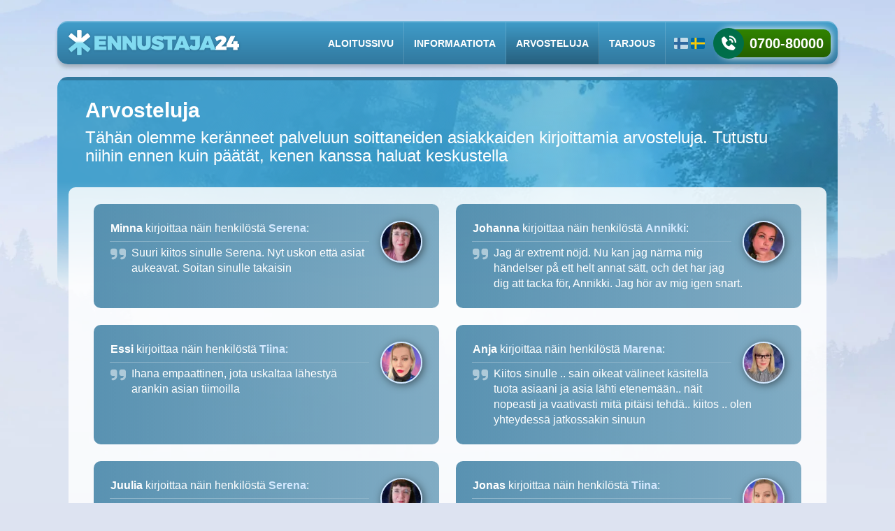

--- FILE ---
content_type: text/html; charset=utf-8
request_url: https://www.ennustaja24.fi/arvostelut/
body_size: 8983
content:
<!DOCTYPE html><html lang="fi"><head><title>Ennustaja24.fi | Arvosteluja</title><meta http-equiv="Content-Type" content="text/html; charset=utf-8"><meta name="description" content="Tähän olemme keränneet palveluun soittaneiden asiakkaiden kirjoittamia arvosteluja ... Lue lisää."><meta name="author" content="RedHat"><meta name="format-detection" content="telephone=no"><meta name="theme-color" content="#7f53a2"><meta property="og:title" content="Ennustaja24.fi | Arvosteluja"><meta property="og:description" content="Tähän olemme keränneet palveluun soittaneiden asiakkaiden kirjoittamia arvosteluja ... Lue lisää."><meta property="og:type" content="website"><meta property="og:url" content="https://www.ennustaja24.fi/arvostelut/"><meta property="og:image" content="https://www.ennustaja24.fi/templates/ennustaja24fi/images/defaultshare.jpg"><meta property="og:site_name" content=""><meta property="fb:app_id" content="2832823283574784"><script type="application/ld+json"> { "@context": "https://schema.org", "@type": "ItemList", "url": "https://www.ennustaja24.fi/arvostelut/", "image": "https://res.cloudinary.com/redhatholdings/image/fetch/w_1200,h_1200,c_fill,q_auto,f_auto/https://www.ennustaja24.fi/templates/ennustaja24fi/images/defaultshare.jpg", "name": "Arvosteluja", "description": "Tähän olemme keränneet palveluun soittaneiden asiakkaiden kirjoittamia arvosteluja. Tutustu niihin ennen kuin päätät, kenen kanssa haluat keskustella", "itemListElement": [ { "@type": "Review", "author": { "@type": "Person", "name": "Minna" }, "datePublished": "2026-01-07T04:30:57+00:00", "reviewBody": "Suuri kiitos sinulle Serena. Nyt uskon että asiat aukeavat. Soitan sinulle takaisin", "reviewRating": { "@type": "Rating", "ratingValue": "5", "bestRating": "5", "worstRating": "1" }, "itemReviewed": { "@type": "Organization", "name": "Serena", "url": "https://www.ennustaja24.fi/serena-246/", "image": "https://res.cloudinary.com/redhatholdings/image/fetch/w_80,h_80,c_fill,q_auto,f_auto/https://www.ennustaja24.fi/uploads/agent/1954-6366-s34-1725230893.jpg" } }, { "@type": "Review", "author": { "@type": "Person", "name": "Johanna" }, "datePublished": "2025-09-28T15:13:02+00:00", "reviewBody": "Jag är extremt nöjd. Nu kan jag närma mig händelser på ett helt annat sätt, och det har jag dig att tacka för, Annikki. Jag hör av mig igen snart.", "reviewRating": { "@type": "Rating", "ratingValue": "5", "bestRating": "5", "worstRating": "1" }, "itemReviewed": { "@type": "Organization", "name": "Annikki", "url": "https://www.ennustaja24.fi/annikki-206/", "image": "https://res.cloudinary.com/redhatholdings/image/fetch/w_80,h_80,c_fill,q_auto,f_auto/https://www.ennustaja24.fi/uploads/agent/1313-6351-s34-1725229180.png" } }, { "@type": "Review", "author": { "@type": "Person", "name": "Essi" }, "datePublished": "2025-09-14T16:31:50+00:00", "reviewBody": "Ihana empaattinen, jota uskaltaa lähestyä arankin asian tiimoilla", "reviewRating": { "@type": "Rating", "ratingValue": "5", "bestRating": "5", "worstRating": "1" }, "itemReviewed": { "@type": "Organization", "name": "Tiina", "url": "https://www.ennustaja24.fi/tiina-229/", "image": "https://res.cloudinary.com/redhatholdings/image/fetch/w_80,h_80,c_fill,q_auto,f_auto/https://www.ennustaja24.fi/uploads/agent/2136-6358-s34-1725230604.png" } }, { "@type": "Review", "author": { "@type": "Person", "name": "Anja" }, "datePublished": "2025-09-10T20:11:59+00:00", "reviewBody": "Kiitos sinulle .. sain oikeat välineet käsitellä tuota asiaani ja asia lähti etenemään.. näit nopeasti ja vaativasti mitä pitäisi tehdä.. kiitos .. olen yhteydessä jatkossakin sinuun", "reviewRating": { "@type": "Rating", "ratingValue": "5", "bestRating": "5", "worstRating": "1" }, "itemReviewed": { "@type": "Organization", "name": "Marena", "url": "https://www.ennustaja24.fi/marena-288/", "image": "https://res.cloudinary.com/redhatholdings/image/fetch/w_80,h_80,c_fill,q_auto,f_auto/https://www.ennustaja24.fi/uploads/agent/1314-1725222835-288-2-png.jpg" } }, { "@type": "Review", "author": { "@type": "Person", "name": "Juulia" }, "datePublished": "2025-11-03T04:35:00+00:00", "reviewBody": "Kiitos Serena korteista. Iloinen yllätys seurasi viikonloppuna. Kiitos sinulle", "reviewRating": { "@type": "Rating", "ratingValue": "5", "bestRating": "5", "worstRating": "1" }, "itemReviewed": { "@type": "Organization", "name": "Serena", "url": "https://www.ennustaja24.fi/serena-246/", "image": "https://res.cloudinary.com/redhatholdings/image/fetch/w_80,h_80,c_fill,q_auto,f_auto/https://www.ennustaja24.fi/uploads/agent/1954-6366-s34-1725230893.jpg" } }, { "@type": "Review", "author": { "@type": "Person", "name": "Jonas" }, "datePublished": "2025-07-04T12:43:02+00:00", "reviewBody": "Olipa mukava keskustella kanssasi. Suosittelen!", "reviewRating": { "@type": "Rating", "ratingValue": "5", "bestRating": "5", "worstRating": "1" }, "itemReviewed": { "@type": "Organization", "name": "Tiina", "url": "https://www.ennustaja24.fi/tiina-229/", "image": "https://res.cloudinary.com/redhatholdings/image/fetch/w_80,h_80,c_fill,q_auto,f_auto/https://www.ennustaja24.fi/uploads/agent/2136-6358-s34-1725230604.png" } }, { "@type": "Review", "author": { "@type": "Person", "name": "Kalvei" }, "datePublished": "2025-02-20T08:39:25+00:00", "reviewBody": "Aivan ihana kokemus, voisitko taas kertoa lisää merkkarin perutuksista! Oli tosi voimistuttava puhelu... - Kalevi", "reviewRating": { "@type": "Rating", "ratingValue": "5", "bestRating": "5", "worstRating": "1" }, "itemReviewed": { "@type": "Organization", "name": "Marena", "url": "https://www.ennustaja24.fi/marena-288/", "image": "https://res.cloudinary.com/redhatholdings/image/fetch/w_80,h_80,c_fill,q_auto,f_auto/https://www.ennustaja24.fi/uploads/agent/1314-1725222835-288-2-png.jpg" } }, { "@type": "Review", "author": { "@type": "Person", "name": "Rami" }, "datePublished": "2025-02-19T07:55:43+00:00", "reviewBody": "Annikki on parantanut sieluni. Tunnen energiakenttäni voimistuneen. Suosittelen varauksetta kaikille, toivoisin vaan tv:hen häntä esiintymään.", "reviewRating": { "@type": "Rating", "ratingValue": "5", "bestRating": "5", "worstRating": "1" }, "itemReviewed": { "@type": "Organization", "name": "Annikki", "url": "https://www.ennustaja24.fi/annikki-206/", "image": "https://res.cloudinary.com/redhatholdings/image/fetch/w_80,h_80,c_fill,q_auto,f_auto/https://www.ennustaja24.fi/uploads/agent/1313-6351-s34-1725229180.png" } }, { "@type": "Review", "author": { "@type": "Person", "name": "Lisa" }, "datePublished": "2025-05-02T06:47:27+00:00", "reviewBody": "Intuitiosi oli aivan oikeassa kiitos näkemyksistäsi", "reviewRating": { "@type": "Rating", "ratingValue": "5", "bestRating": "5", "worstRating": "1" }, "itemReviewed": { "@type": "Organization", "name": "Tiina", "url": "https://www.ennustaja24.fi/tiina-229/", "image": "https://res.cloudinary.com/redhatholdings/image/fetch/w_80,h_80,c_fill,q_auto,f_auto/https://www.ennustaja24.fi/uploads/agent/2136-6358-s34-1725230604.png" } }, { "@type": "Review", "author": { "@type": "Person", "name": "Piia" }, "datePublished": "2024-11-16T12:21:59+00:00", "reviewBody": "Marena näkee nopeasti ja keskittyy vastaamaan asiakkaan kysymykseen - ei turhaa jaarittelua ja ympäripyöreää vastaamista! Arvostan!", "reviewRating": { "@type": "Rating", "ratingValue": "5", "bestRating": "5", "worstRating": "1" }, "itemReviewed": { "@type": "Organization", "name": "Marena", "url": "https://www.ennustaja24.fi/marena-288/", "image": "https://res.cloudinary.com/redhatholdings/image/fetch/w_80,h_80,c_fill,q_auto,f_auto/https://www.ennustaja24.fi/uploads/agent/1314-1725222835-288-2-png.jpg" } }, { "@type": "Review", "author": { "@type": "Person", "name": "Matti" }, "datePublished": "2024-10-27T04:42:41+00:00", "reviewBody": "Kiitos lämminhenkisestä keskustelusta. Taisin saada sopivat avaimet lukkoihin. Kiitos vielä suuresti.", "reviewRating": { "@type": "Rating", "ratingValue": "5", "bestRating": "5", "worstRating": "1" }, "itemReviewed": { "@type": "Organization", "name": "Serena", "url": "https://www.ennustaja24.fi/serena-246/", "image": "https://res.cloudinary.com/redhatholdings/image/fetch/w_80,h_80,c_fill,q_auto,f_auto/https://www.ennustaja24.fi/uploads/agent/1954-6366-s34-1725230893.jpg" } }, { "@type": "Review", "author": { "@type": "Person", "name": "Matias" }, "datePublished": "2024-09-30T06:01:13+00:00", "reviewBody": "Kiitos sinulle avustasi. Suosittelen sinua kaikille ystävillenikin.", "reviewRating": { "@type": "Rating", "ratingValue": "5", "bestRating": "5", "worstRating": "1" }, "itemReviewed": { "@type": "Organization", "name": "Annikki", "url": "https://www.ennustaja24.fi/annikki-206/", "image": "https://res.cloudinary.com/redhatholdings/image/fetch/w_80,h_80,c_fill,q_auto,f_auto/https://www.ennustaja24.fi/uploads/agent/1313-6351-s34-1725229180.png" } }, { "@type": "Review", "author": { "@type": "Person", "name": "Pirkko" }, "datePublished": "2024-11-04T09:33:50+00:00", "reviewBody": "Ammattitaitoinen, lämmin näkijä. Suosittelen.", "reviewRating": { "@type": "Rating", "ratingValue": "5", "bestRating": "5", "worstRating": "1" }, "itemReviewed": { "@type": "Organization", "name": "Marena", "url": "https://www.ennustaja24.fi/marena-288/", "image": "https://res.cloudinary.com/redhatholdings/image/fetch/w_80,h_80,c_fill,q_auto,f_auto/https://www.ennustaja24.fi/uploads/agent/1314-1725222835-288-2-png.jpg" } }, { "@type": "Review", "author": { "@type": "Person", "name": "Hannu" }, "datePublished": "2024-02-25T09:04:55+00:00", "reviewBody": "Kiitos avusta sain hyvän mielen.", "reviewRating": { "@type": "Rating", "ratingValue": "5", "bestRating": "5", "worstRating": "1" }, "itemReviewed": { "@type": "Organization", "name": "Tiina", "url": "https://www.ennustaja24.fi/tiina-229/", "image": "https://res.cloudinary.com/redhatholdings/image/fetch/w_80,h_80,c_fill,q_auto,f_auto/https://www.ennustaja24.fi/uploads/agent/2136-6358-s34-1725230604.png" } }, { "@type": "Review", "author": { "@type": "Person", "name": "Olavi" }, "datePublished": "2023-06-26T02:37:20+00:00", "reviewBody": "Kiitos lämpimästä ja oivaltavasta keskustelusta, sain vastauksia moniin kysymyksiin, jotka ovat vastanneet omaa vaistoani. Suosittelen lämpimästi Serenaa.", "reviewRating": { "@type": "Rating", "ratingValue": "5", "bestRating": "5", "worstRating": "1" }, "itemReviewed": { "@type": "Organization", "name": "Serena", "url": "https://www.ennustaja24.fi/serena-246/", "image": "https://res.cloudinary.com/redhatholdings/image/fetch/w_80,h_80,c_fill,q_auto,f_auto/https://www.ennustaja24.fi/uploads/agent/1954-6366-s34-1725230893.jpg" } }, { "@type": "Review", "author": { "@type": "Person", "name": "Aleksandra" }, "datePublished": "2022-10-12T07:17:10+00:00", "reviewBody": "Stort grattis till dina råd! Jag kan varmt rekommendera dig.", "reviewRating": { "@type": "Rating", "ratingValue": "5", "bestRating": "5", "worstRating": "1" }, "itemReviewed": { "@type": "Organization", "name": "Annikki", "url": "https://www.ennustaja24.fi/annikki-206/", "image": "https://res.cloudinary.com/redhatholdings/image/fetch/w_80,h_80,c_fill,q_auto,f_auto/https://www.ennustaja24.fi/uploads/agent/1313-6351-s34-1725229180.png" } }, { "@type": "Review", "author": { "@type": "Person", "name": "Hilkka" }, "datePublished": "2024-09-30T17:14:48+00:00", "reviewBody": "Kiitos Marena. Sain taas niin paljon vahvistusta ja luottoa matkaani.Hieman hymyilytti kun osasit kertoa juuri asiat mitkä olivat minulla mielen päällä,myös satuttamani varvas tuli esille???? Osaat kuunnella ja kerrot asiat suoraan. Tästä jatkan omaa matkaani muutoksen tuuliin henkisellä polulla. Suosittelen sinua ja toivon muidenkin löytävän sinun Intuitiivisen tulkinnan kaikissa elämänvaiheissa ja kaikilla tasoilla.", "reviewRating": { "@type": "Rating", "ratingValue": "5", "bestRating": "5", "worstRating": "1" }, "itemReviewed": { "@type": "Organization", "name": "Marena", "url": "https://www.ennustaja24.fi/marena-288/", "image": "https://res.cloudinary.com/redhatholdings/image/fetch/w_80,h_80,c_fill,q_auto,f_auto/https://www.ennustaja24.fi/uploads/agent/1314-1725222835-288-2-png.jpg" } }, { "@type": "Review", "author": { "@type": "Person", "name": "Anna" }, "datePublished": "2023-05-30T13:36:21+00:00", "reviewBody": "Muutama viikko sitten soitin sinulle ja pyysin apuasi. Kiitos keskustelustamme, sillä asiat ovat nyt paremmin. Löysin oikean polun puhelun jälkeen.", "reviewRating": { "@type": "Rating", "ratingValue": "5", "bestRating": "5", "worstRating": "1" }, "itemReviewed": { "@type": "Organization", "name": "Serena", "url": "https://www.ennustaja24.fi/serena-246/", "image": "https://res.cloudinary.com/redhatholdings/image/fetch/w_80,h_80,c_fill,q_auto,f_auto/https://www.ennustaja24.fi/uploads/agent/1954-6366-s34-1725230893.jpg" } }, { "@type": "Review", "author": { "@type": "Person", "name": "Viuh" }, "datePublished": "2024-08-10T20:48:20+00:00", "reviewBody": "Ihan mahtava! Suosittelen.", "reviewRating": { "@type": "Rating", "ratingValue": "5", "bestRating": "5", "worstRating": "1" }, "itemReviewed": { "@type": "Organization", "name": "Marena", "url": "https://www.ennustaja24.fi/marena-288/", "image": "https://res.cloudinary.com/redhatholdings/image/fetch/w_80,h_80,c_fill,q_auto,f_auto/https://www.ennustaja24.fi/uploads/agent/1314-1725222835-288-2-png.jpg" } }, { "@type": "Review", "author": { "@type": "Person", "name": "Ria" }, "datePublished": "2024-08-10T14:06:09+00:00", "reviewBody": "Kiitos Marena voimaannuttavasta keskustelutuokiosta.", "reviewRating": { "@type": "Rating", "ratingValue": "5", "bestRating": "5", "worstRating": "1" }, "itemReviewed": { "@type": "Organization", "name": "Marena", "url": "https://www.ennustaja24.fi/marena-288/", "image": "https://res.cloudinary.com/redhatholdings/image/fetch/w_80,h_80,c_fill,q_auto,f_auto/https://www.ennustaja24.fi/uploads/agent/1314-1725222835-288-2-png.jpg" } } ] } </script><link rel="canonical" href="https://www.ennustaja24.fi/arvostelut/"><link rel="preconnect" href="https://fonts.googleapis.com"><link rel="preconnect" href="https://www.googletagmanager.com"><link rel="icon" href="/templates/ennustaja24fi/ennustaja24fi.ico" type="image/x-icon"><link rel="stylesheet" type="text/css" href="/templates/ennustaja24fi/css/style.min.generated.css?v=268" media="all"><link rel="sitemap" type="application/xml" title="Sitemap" href="/sitemap/ennustaja24fi.xml"><script async src="https://www.googletagmanager.com/gtag/js?id=G-6XXQY52PCF"></script><script> window.dataLayer = window.dataLayer || []; function gtag(){dataLayer.push(arguments);} gtag('js', new Date()); gtag('consent', 'default', { 'ad_storage': 'denied', 'ad_user_data': 'denied', 'ad_personalization': 'denied', 'analytics_storage': 'denied', 'personalization_storage': 'denied', 'functionality_storage': 'granted', 'security_storage': 'granted', 'wait_for_update': 0 }); gtag('set', 'ads_data_redaction', true); gtag('config', 'G-6XXQY52PCF',{'debug_mode': true}); </script><script type="text/plain" data-category="analytics"> gtag('consent', 'update', { 'analytics_storage': 'granted', 'personalization_storage': 'granted' }); </script><script type="text/plain" data-category="marketing"> gtag('consent', 'update', { 'ad_storage': 'granted', 'ad_user_data': 'granted', 'ad_personalization': 'granted' }); </script><meta name="viewport" content="width=device-width, initial-scale=1, maximum-scale=1, user-scalable=no"></head><body class="pagebody blue"><header id="page"><div class="container"><div class="row"><div class="col-12 text-right"><div class="headcontainer d-flex justify-content-between align-items-center"><div class="brand d-flex align-items-center px-3 py-2"><div class="logo"><a href="/"><img src="/templates/ennustaja24fi/images/logo.png" height="34" width="100" alt="ennustaja24fi"></a></div></div><div class="headright d-flex justify-content-between align-items-center"><nav class="d-xl-flex align-items-center"><ul class="d-xl-flex align-items-center"><li><a href="https://www.ennustaja24.fi/">Aloitussivu</a></li><li data-module="content"><a href="https://www.ennustaja24.fi/informaatiota/" data-menu="informaatiota" aria-label="Informaatiota">Informaatiota</a></li><li class="activemenu" data-module="comments"><a href="https://www.ennustaja24.fi/arvostelut/" data-menu="arvostelut" aria-label="Arvosteluja">Arvosteluja</a></li><li data-module="content"><a href="https://www.ennustaja24.fi/ilmainen-ennustaja-ja-selvannakija/" data-menu="ilmainen-ennustaja-ja-selvannakija" aria-label="Tarjous">Tarjous</a></li></ul></nav><div class="flagsouter"><div class="siteflags d-flex flex-wrap justify-content-start ps-2"><a href="/" rel="nofollow" class="sisterdomain active" title="fi"><img src="/images/flags/svg/fi.svg" alt="fi" width="25" height="25"></a><a href="https://www.spålive.se/" rel="nofollow" class="sisterdomain " title="se"><img src="/images/flags/svg/se.svg" alt="se" width="25" height="25"></a></div></div><a href="tel:070080000" class="a-callnow d-none d-md-block phonenumber"><div class="a-callnow-inner"><div class="a-callnow-icon"><svg height="24" viewBox="0 0 24 24" width="24" xmlns="http://www.w3.org/2000/svg"><path d="M20 10.999h2C22 5.869 18.127 2 12.99 2v2C17.052 4 20 6.943 20 10.999z"/><path d="M13 8c2.103 0 3 .897 3 3h2c0-3.225-1.775-5-5-5v2zm3.422 5.443a1.001 1.001 0 0 0-1.391.043l-2.393 2.461c-.576-.11-1.734-.471-2.926-1.66-1.192-1.193-1.553-2.354-1.66-2.926l2.459-2.394a1 1 0 0 0 .043-1.391L6.859 3.513a1 1 0 0 0-1.391-.087l-2.17 1.861a1 1 0 0 0-.29.649c-.015.25-.301 6.172 4.291 10.766C11.305 20.707 16.323 21 17.705 21c.202 0 .326-.006.359-.008a.992.992 0 0 0 .648-.291l1.86-2.171a1 1 0 0 0-.086-1.391l-4.064-3.696z"/></svg></div><div class="a-callnow-phone">0700-80000</div></div></a><div class="mnav d-block d-xl-none me-3 ms-1"><span></span></div><div class="menuoverlay"></div><div class="menuclose"></div></div></div></div></div><div class="row"></div></div></header><div class="contentholder arvostelut" ><section class="infopage comm mb-4"><div class="container"><div class="position-relative"><div class="contentimg"></div></div><div class="px-3"><div class="row"><div class="col-12 wow fadeInUp position-relative"><div class="py-4 my-md-2 px-4 hgroup"><h1>Arvosteluja</h1><h2>T&auml;h&auml;n olemme ker&auml;nneet palveluun soittaneiden asiakkaiden kirjoittamia arvosteluja. Tutustu niihin ennen kuin p&auml;&auml;t&auml;t, kenen kanssa haluat keskustella</h2></div><div class="infobox p-3 p-md-4"><div class="comments commentlist infinitescroll masonrylist row flex-wrap"><div class="col-12 col-sm-12 col-lg-6 mb-3 mb-md-4 item"><div class="onecommentv2 p-4" onclick="self.location='https://www.ennustaja24.fi/serena-246/'" title="" ><div class="commentfigure"><figure><a href="https://www.ennustaja24.fi/serena-246/" title="Serena"><img src="https://res.cloudinary.com/redhatholdings/image/fetch/w_80,h_80,c_fill,q_auto,f_auto/https://www.ennustaja24.fi/uploads/agent/1954-6366-s34-1725230893.jpg" title="Serena"></a></figure></div><div class="commentbody"><div class="commenthead"><b>Minna</b> kirjoittaa näin henkilöstä <span>Serena</span>:</div><div class="commenttext"><svg xmlns="http://www.w3.org/2000/svg" viewBox="0 0 448 512"><path d="M448 296c0 66.3-53.7 120-120 120l-8 0c-17.7 0-32-14.3-32-32s14.3-32 32-32l8 0c30.9 0 56-25.1 56-56l0-8-64 0c-35.3 0-64-28.7-64-64l0-64c0-35.3 28.7-64 64-64l64 0c35.3 0 64 28.7 64 64l0 32 0 32 0 72zm-256 0c0 66.3-53.7 120-120 120l-8 0c-17.7 0-32-14.3-32-32s14.3-32 32-32l8 0c30.9 0 56-25.1 56-56l0-8-64 0c-35.3 0-64-28.7-64-64l0-64c0-35.3 28.7-64 64-64l64 0c35.3 0 64 28.7 64 64l0 32 0 32 0 72z"/></svg><p>Suuri kiitos sinulle Serena. Nyt uskon ett&auml; asiat aukeavat. Soitan sinulle takaisin</p></div></div></div></div><div class="col-12 col-sm-12 col-lg-6 mb-3 mb-md-4 item"><div class="onecommentv2 p-4" onclick="self.location='https://www.ennustaja24.fi/annikki-206/'" title="" ><div class="commentfigure"><figure><a href="https://www.ennustaja24.fi/annikki-206/" title="Annikki"><img src="https://res.cloudinary.com/redhatholdings/image/fetch/w_80,h_80,c_fill,q_auto,f_auto/https://www.ennustaja24.fi/uploads/agent/1313-6351-s34-1725229180.png" title="Annikki"></a></figure></div><div class="commentbody"><div class="commenthead"><b>Johanna</b> kirjoittaa näin henkilöstä <span>Annikki</span>:</div><div class="commenttext"><svg xmlns="http://www.w3.org/2000/svg" viewBox="0 0 448 512"><path d="M448 296c0 66.3-53.7 120-120 120l-8 0c-17.7 0-32-14.3-32-32s14.3-32 32-32l8 0c30.9 0 56-25.1 56-56l0-8-64 0c-35.3 0-64-28.7-64-64l0-64c0-35.3 28.7-64 64-64l64 0c35.3 0 64 28.7 64 64l0 32 0 32 0 72zm-256 0c0 66.3-53.7 120-120 120l-8 0c-17.7 0-32-14.3-32-32s14.3-32 32-32l8 0c30.9 0 56-25.1 56-56l0-8-64 0c-35.3 0-64-28.7-64-64l0-64c0-35.3 28.7-64 64-64l64 0c35.3 0 64 28.7 64 64l0 32 0 32 0 72z"/></svg><p>Jag &auml;r extremt n&ouml;jd. Nu kan jag n&auml;rma mig h&auml;ndelser p&aring; ett helt annat s&auml;tt, och det har jag dig att tacka f&ouml;r, Annikki. Jag h&ouml;r av mig igen snart.</p></div></div></div></div><div class="col-12 col-sm-12 col-lg-6 mb-3 mb-md-4 item"><div class="onecommentv2 p-4" onclick="self.location='https://www.ennustaja24.fi/tiina-229/'" title="" ><div class="commentfigure"><figure><a href="https://www.ennustaja24.fi/tiina-229/" title="Tiina"><img src="https://res.cloudinary.com/redhatholdings/image/fetch/w_80,h_80,c_fill,q_auto,f_auto/https://www.ennustaja24.fi/uploads/agent/2136-6358-s34-1725230604.png" title="Tiina"></a></figure></div><div class="commentbody"><div class="commenthead"><b>Essi</b> kirjoittaa näin henkilöstä <span>Tiina</span>:</div><div class="commenttext"><svg xmlns="http://www.w3.org/2000/svg" viewBox="0 0 448 512"><path d="M448 296c0 66.3-53.7 120-120 120l-8 0c-17.7 0-32-14.3-32-32s14.3-32 32-32l8 0c30.9 0 56-25.1 56-56l0-8-64 0c-35.3 0-64-28.7-64-64l0-64c0-35.3 28.7-64 64-64l64 0c35.3 0 64 28.7 64 64l0 32 0 32 0 72zm-256 0c0 66.3-53.7 120-120 120l-8 0c-17.7 0-32-14.3-32-32s14.3-32 32-32l8 0c30.9 0 56-25.1 56-56l0-8-64 0c-35.3 0-64-28.7-64-64l0-64c0-35.3 28.7-64 64-64l64 0c35.3 0 64 28.7 64 64l0 32 0 32 0 72z"/></svg><p>Ihana empaattinen, jota uskaltaa l&auml;hesty&auml; arankin asian tiimoilla</p></div></div></div></div><div class="col-12 col-sm-12 col-lg-6 mb-3 mb-md-4 item"><div class="onecommentv2 p-4" onclick="self.location='https://www.ennustaja24.fi/marena-288/'" title="" ><div class="commentfigure"><figure><a href="https://www.ennustaja24.fi/marena-288/" title="Marena"><img src="https://res.cloudinary.com/redhatholdings/image/fetch/w_80,h_80,c_fill,q_auto,f_auto/https://www.ennustaja24.fi/uploads/agent/1314-1725222835-288-2-png.jpg" title="Marena"></a></figure></div><div class="commentbody"><div class="commenthead"><b>Anja</b> kirjoittaa näin henkilöstä <span>Marena</span>:</div><div class="commenttext"><svg xmlns="http://www.w3.org/2000/svg" viewBox="0 0 448 512"><path d="M448 296c0 66.3-53.7 120-120 120l-8 0c-17.7 0-32-14.3-32-32s14.3-32 32-32l8 0c30.9 0 56-25.1 56-56l0-8-64 0c-35.3 0-64-28.7-64-64l0-64c0-35.3 28.7-64 64-64l64 0c35.3 0 64 28.7 64 64l0 32 0 32 0 72zm-256 0c0 66.3-53.7 120-120 120l-8 0c-17.7 0-32-14.3-32-32s14.3-32 32-32l8 0c30.9 0 56-25.1 56-56l0-8-64 0c-35.3 0-64-28.7-64-64l0-64c0-35.3 28.7-64 64-64l64 0c35.3 0 64 28.7 64 64l0 32 0 32 0 72z"/></svg><p>Kiitos sinulle .. sain oikeat v&auml;lineet k&auml;sitell&auml; tuota asiaani ja asia l&auml;hti etenem&auml;&auml;n.. n&auml;it nopeasti ja vaativasti mit&auml; pit&auml;isi tehd&auml;.. kiitos .. olen yhteydess&auml; jatkossakin sinuun</p></div></div></div></div><div class="col-12 col-sm-12 col-lg-6 mb-3 mb-md-4 item"><div class="onecommentv2 p-4" onclick="self.location='https://www.ennustaja24.fi/serena-246/'" title="" ><div class="commentfigure"><figure><a href="https://www.ennustaja24.fi/serena-246/" title="Serena"><img src="https://res.cloudinary.com/redhatholdings/image/fetch/w_80,h_80,c_fill,q_auto,f_auto/https://www.ennustaja24.fi/uploads/agent/1954-6366-s34-1725230893.jpg" title="Serena"></a></figure></div><div class="commentbody"><div class="commenthead"><b>Juulia</b> kirjoittaa näin henkilöstä <span>Serena</span>:</div><div class="commenttext"><svg xmlns="http://www.w3.org/2000/svg" viewBox="0 0 448 512"><path d="M448 296c0 66.3-53.7 120-120 120l-8 0c-17.7 0-32-14.3-32-32s14.3-32 32-32l8 0c30.9 0 56-25.1 56-56l0-8-64 0c-35.3 0-64-28.7-64-64l0-64c0-35.3 28.7-64 64-64l64 0c35.3 0 64 28.7 64 64l0 32 0 32 0 72zm-256 0c0 66.3-53.7 120-120 120l-8 0c-17.7 0-32-14.3-32-32s14.3-32 32-32l8 0c30.9 0 56-25.1 56-56l0-8-64 0c-35.3 0-64-28.7-64-64l0-64c0-35.3 28.7-64 64-64l64 0c35.3 0 64 28.7 64 64l0 32 0 32 0 72z"/></svg><p>Kiitos Serena korteista. Iloinen yll&auml;tys seurasi viikonloppuna. Kiitos sinulle</p></div></div></div></div><div class="col-12 col-sm-12 col-lg-6 mb-3 mb-md-4 item"><div class="onecommentv2 p-4" onclick="self.location='https://www.ennustaja24.fi/tiina-229/'" title="" ><div class="commentfigure"><figure><a href="https://www.ennustaja24.fi/tiina-229/" title="Tiina"><img src="https://res.cloudinary.com/redhatholdings/image/fetch/w_80,h_80,c_fill,q_auto,f_auto/https://www.ennustaja24.fi/uploads/agent/2136-6358-s34-1725230604.png" title="Tiina"></a></figure></div><div class="commentbody"><div class="commenthead"><b>Jonas</b> kirjoittaa näin henkilöstä <span>Tiina</span>:</div><div class="commenttext"><svg xmlns="http://www.w3.org/2000/svg" viewBox="0 0 448 512"><path d="M448 296c0 66.3-53.7 120-120 120l-8 0c-17.7 0-32-14.3-32-32s14.3-32 32-32l8 0c30.9 0 56-25.1 56-56l0-8-64 0c-35.3 0-64-28.7-64-64l0-64c0-35.3 28.7-64 64-64l64 0c35.3 0 64 28.7 64 64l0 32 0 32 0 72zm-256 0c0 66.3-53.7 120-120 120l-8 0c-17.7 0-32-14.3-32-32s14.3-32 32-32l8 0c30.9 0 56-25.1 56-56l0-8-64 0c-35.3 0-64-28.7-64-64l0-64c0-35.3 28.7-64 64-64l64 0c35.3 0 64 28.7 64 64l0 32 0 32 0 72z"/></svg><p>Olipa mukava keskustella kanssasi. Suosittelen!</p></div></div></div></div><div class="col-12 col-sm-12 col-lg-6 mb-3 mb-md-4 item"><div class="onecommentv2 p-4" onclick="self.location='https://www.ennustaja24.fi/marena-288/'" title="" ><div class="commentfigure"><figure><a href="https://www.ennustaja24.fi/marena-288/" title="Marena"><img src="https://res.cloudinary.com/redhatholdings/image/fetch/w_80,h_80,c_fill,q_auto,f_auto/https://www.ennustaja24.fi/uploads/agent/1314-1725222835-288-2-png.jpg" title="Marena"></a></figure></div><div class="commentbody"><div class="commenthead"><b>Kalvei</b> kirjoittaa näin henkilöstä <span>Marena</span>:</div><div class="commenttext"><svg xmlns="http://www.w3.org/2000/svg" viewBox="0 0 448 512"><path d="M448 296c0 66.3-53.7 120-120 120l-8 0c-17.7 0-32-14.3-32-32s14.3-32 32-32l8 0c30.9 0 56-25.1 56-56l0-8-64 0c-35.3 0-64-28.7-64-64l0-64c0-35.3 28.7-64 64-64l64 0c35.3 0 64 28.7 64 64l0 32 0 32 0 72zm-256 0c0 66.3-53.7 120-120 120l-8 0c-17.7 0-32-14.3-32-32s14.3-32 32-32l8 0c30.9 0 56-25.1 56-56l0-8-64 0c-35.3 0-64-28.7-64-64l0-64c0-35.3 28.7-64 64-64l64 0c35.3 0 64 28.7 64 64l0 32 0 32 0 72z"/></svg><p>Aivan ihana kokemus, voisitko taas kertoa lis&auml;&auml; merkkarin perutuksista! Oli tosi voimistuttava puhelu... - Kalevi</p></div></div></div></div><div class="col-12 col-sm-12 col-lg-6 mb-3 mb-md-4 item"><div class="onecommentv2 p-4" onclick="self.location='https://www.ennustaja24.fi/annikki-206/'" title="" ><div class="commentfigure"><figure><a href="https://www.ennustaja24.fi/annikki-206/" title="Annikki"><img src="https://res.cloudinary.com/redhatholdings/image/fetch/w_80,h_80,c_fill,q_auto,f_auto/https://www.ennustaja24.fi/uploads/agent/1313-6351-s34-1725229180.png" title="Annikki"></a></figure></div><div class="commentbody"><div class="commenthead"><b>Rami</b> kirjoittaa näin henkilöstä <span>Annikki</span>:</div><div class="commenttext"><svg xmlns="http://www.w3.org/2000/svg" viewBox="0 0 448 512"><path d="M448 296c0 66.3-53.7 120-120 120l-8 0c-17.7 0-32-14.3-32-32s14.3-32 32-32l8 0c30.9 0 56-25.1 56-56l0-8-64 0c-35.3 0-64-28.7-64-64l0-64c0-35.3 28.7-64 64-64l64 0c35.3 0 64 28.7 64 64l0 32 0 32 0 72zm-256 0c0 66.3-53.7 120-120 120l-8 0c-17.7 0-32-14.3-32-32s14.3-32 32-32l8 0c30.9 0 56-25.1 56-56l0-8-64 0c-35.3 0-64-28.7-64-64l0-64c0-35.3 28.7-64 64-64l64 0c35.3 0 64 28.7 64 64l0 32 0 32 0 72z"/></svg><p>Annikki on parantanut sieluni. Tunnen energiakentt&auml;ni voimistuneen. Suosittelen varauksetta kaikille, toivoisin vaan tv:hen h&auml;nt&auml; esiintym&auml;&auml;n.</p></div></div></div></div><div class="col-12 col-sm-12 col-lg-6 mb-3 mb-md-4 item"><div class="onecommentv2 p-4" onclick="self.location='https://www.ennustaja24.fi/tiina-229/'" title="" ><div class="commentfigure"><figure><a href="https://www.ennustaja24.fi/tiina-229/" title="Tiina"><img src="https://res.cloudinary.com/redhatholdings/image/fetch/w_80,h_80,c_fill,q_auto,f_auto/https://www.ennustaja24.fi/uploads/agent/2136-6358-s34-1725230604.png" title="Tiina"></a></figure></div><div class="commentbody"><div class="commenthead"><b>Lisa</b> kirjoittaa näin henkilöstä <span>Tiina</span>:</div><div class="commenttext"><svg xmlns="http://www.w3.org/2000/svg" viewBox="0 0 448 512"><path d="M448 296c0 66.3-53.7 120-120 120l-8 0c-17.7 0-32-14.3-32-32s14.3-32 32-32l8 0c30.9 0 56-25.1 56-56l0-8-64 0c-35.3 0-64-28.7-64-64l0-64c0-35.3 28.7-64 64-64l64 0c35.3 0 64 28.7 64 64l0 32 0 32 0 72zm-256 0c0 66.3-53.7 120-120 120l-8 0c-17.7 0-32-14.3-32-32s14.3-32 32-32l8 0c30.9 0 56-25.1 56-56l0-8-64 0c-35.3 0-64-28.7-64-64l0-64c0-35.3 28.7-64 64-64l64 0c35.3 0 64 28.7 64 64l0 32 0 32 0 72z"/></svg><p>Intuitiosi oli aivan oikeassa kiitos n&auml;kemyksist&auml;si</p></div></div></div></div><div class="col-12 col-sm-12 col-lg-6 mb-3 mb-md-4 item"><div class="onecommentv2 p-4" onclick="self.location='https://www.ennustaja24.fi/marena-288/'" title="" ><div class="commentfigure"><figure><a href="https://www.ennustaja24.fi/marena-288/" title="Marena"><img src="https://res.cloudinary.com/redhatholdings/image/fetch/w_80,h_80,c_fill,q_auto,f_auto/https://www.ennustaja24.fi/uploads/agent/1314-1725222835-288-2-png.jpg" title="Marena"></a></figure></div><div class="commentbody"><div class="commenthead"><b>Piia</b> kirjoittaa näin henkilöstä <span>Marena</span>:</div><div class="commenttext"><svg xmlns="http://www.w3.org/2000/svg" viewBox="0 0 448 512"><path d="M448 296c0 66.3-53.7 120-120 120l-8 0c-17.7 0-32-14.3-32-32s14.3-32 32-32l8 0c30.9 0 56-25.1 56-56l0-8-64 0c-35.3 0-64-28.7-64-64l0-64c0-35.3 28.7-64 64-64l64 0c35.3 0 64 28.7 64 64l0 32 0 32 0 72zm-256 0c0 66.3-53.7 120-120 120l-8 0c-17.7 0-32-14.3-32-32s14.3-32 32-32l8 0c30.9 0 56-25.1 56-56l0-8-64 0c-35.3 0-64-28.7-64-64l0-64c0-35.3 28.7-64 64-64l64 0c35.3 0 64 28.7 64 64l0 32 0 32 0 72z"/></svg><p>Marena n&auml;kee nopeasti ja keskittyy vastaamaan asiakkaan kysymykseen - ei turhaa jaarittelua ja ymp&auml;ripy&ouml;re&auml;&auml; vastaamista! Arvostan!</p></div></div></div></div><div class="col-12 col-sm-12 col-lg-6 mb-3 mb-md-4 item"><div class="onecommentv2 p-4" onclick="self.location='https://www.ennustaja24.fi/serena-246/'" title="" ><div class="commentfigure"><figure><a href="https://www.ennustaja24.fi/serena-246/" title="Serena"><img src="https://res.cloudinary.com/redhatholdings/image/fetch/w_80,h_80,c_fill,q_auto,f_auto/https://www.ennustaja24.fi/uploads/agent/1954-6366-s34-1725230893.jpg" title="Serena"></a></figure></div><div class="commentbody"><div class="commenthead"><b>Matti</b> kirjoittaa näin henkilöstä <span>Serena</span>:</div><div class="commenttext"><svg xmlns="http://www.w3.org/2000/svg" viewBox="0 0 448 512"><path d="M448 296c0 66.3-53.7 120-120 120l-8 0c-17.7 0-32-14.3-32-32s14.3-32 32-32l8 0c30.9 0 56-25.1 56-56l0-8-64 0c-35.3 0-64-28.7-64-64l0-64c0-35.3 28.7-64 64-64l64 0c35.3 0 64 28.7 64 64l0 32 0 32 0 72zm-256 0c0 66.3-53.7 120-120 120l-8 0c-17.7 0-32-14.3-32-32s14.3-32 32-32l8 0c30.9 0 56-25.1 56-56l0-8-64 0c-35.3 0-64-28.7-64-64l0-64c0-35.3 28.7-64 64-64l64 0c35.3 0 64 28.7 64 64l0 32 0 32 0 72z"/></svg><p>Kiitos l&auml;mminhenkisest&auml; keskustelusta. Taisin saada sopivat avaimet lukkoihin. Kiitos viel&auml; suuresti.</p></div></div></div></div><div class="col-12 col-sm-12 col-lg-6 mb-3 mb-md-4 item"><div class="onecommentv2 p-4" onclick="self.location='https://www.ennustaja24.fi/annikki-206/'" title="" ><div class="commentfigure"><figure><a href="https://www.ennustaja24.fi/annikki-206/" title="Annikki"><img src="https://res.cloudinary.com/redhatholdings/image/fetch/w_80,h_80,c_fill,q_auto,f_auto/https://www.ennustaja24.fi/uploads/agent/1313-6351-s34-1725229180.png" title="Annikki"></a></figure></div><div class="commentbody"><div class="commenthead"><b>Matias</b> kirjoittaa näin henkilöstä <span>Annikki</span>:</div><div class="commenttext"><svg xmlns="http://www.w3.org/2000/svg" viewBox="0 0 448 512"><path d="M448 296c0 66.3-53.7 120-120 120l-8 0c-17.7 0-32-14.3-32-32s14.3-32 32-32l8 0c30.9 0 56-25.1 56-56l0-8-64 0c-35.3 0-64-28.7-64-64l0-64c0-35.3 28.7-64 64-64l64 0c35.3 0 64 28.7 64 64l0 32 0 32 0 72zm-256 0c0 66.3-53.7 120-120 120l-8 0c-17.7 0-32-14.3-32-32s14.3-32 32-32l8 0c30.9 0 56-25.1 56-56l0-8-64 0c-35.3 0-64-28.7-64-64l0-64c0-35.3 28.7-64 64-64l64 0c35.3 0 64 28.7 64 64l0 32 0 32 0 72z"/></svg><p>Kiitos sinulle avustasi. Suosittelen sinua kaikille yst&auml;villenikin.</p></div></div></div></div><div class="col-12 col-sm-12 col-lg-6 mb-3 mb-md-4 item"><div class="onecommentv2 p-4" onclick="self.location='https://www.ennustaja24.fi/marena-288/'" title="" ><div class="commentfigure"><figure><a href="https://www.ennustaja24.fi/marena-288/" title="Marena"><img src="https://res.cloudinary.com/redhatholdings/image/fetch/w_80,h_80,c_fill,q_auto,f_auto/https://www.ennustaja24.fi/uploads/agent/1314-1725222835-288-2-png.jpg" title="Marena"></a></figure></div><div class="commentbody"><div class="commenthead"><b>Pirkko</b> kirjoittaa näin henkilöstä <span>Marena</span>:</div><div class="commenttext"><svg xmlns="http://www.w3.org/2000/svg" viewBox="0 0 448 512"><path d="M448 296c0 66.3-53.7 120-120 120l-8 0c-17.7 0-32-14.3-32-32s14.3-32 32-32l8 0c30.9 0 56-25.1 56-56l0-8-64 0c-35.3 0-64-28.7-64-64l0-64c0-35.3 28.7-64 64-64l64 0c35.3 0 64 28.7 64 64l0 32 0 32 0 72zm-256 0c0 66.3-53.7 120-120 120l-8 0c-17.7 0-32-14.3-32-32s14.3-32 32-32l8 0c30.9 0 56-25.1 56-56l0-8-64 0c-35.3 0-64-28.7-64-64l0-64c0-35.3 28.7-64 64-64l64 0c35.3 0 64 28.7 64 64l0 32 0 32 0 72z"/></svg><p>Ammattitaitoinen, l&auml;mmin n&auml;kij&auml;. Suosittelen.</p></div></div></div></div><div class="col-12 col-sm-12 col-lg-6 mb-3 mb-md-4 item"><div class="onecommentv2 p-4" onclick="self.location='https://www.ennustaja24.fi/tiina-229/'" title="" ><div class="commentfigure"><figure><a href="https://www.ennustaja24.fi/tiina-229/" title="Tiina"><img src="https://res.cloudinary.com/redhatholdings/image/fetch/w_80,h_80,c_fill,q_auto,f_auto/https://www.ennustaja24.fi/uploads/agent/2136-6358-s34-1725230604.png" title="Tiina"></a></figure></div><div class="commentbody"><div class="commenthead"><b>Hannu</b> kirjoittaa näin henkilöstä <span>Tiina</span>:</div><div class="commenttext"><svg xmlns="http://www.w3.org/2000/svg" viewBox="0 0 448 512"><path d="M448 296c0 66.3-53.7 120-120 120l-8 0c-17.7 0-32-14.3-32-32s14.3-32 32-32l8 0c30.9 0 56-25.1 56-56l0-8-64 0c-35.3 0-64-28.7-64-64l0-64c0-35.3 28.7-64 64-64l64 0c35.3 0 64 28.7 64 64l0 32 0 32 0 72zm-256 0c0 66.3-53.7 120-120 120l-8 0c-17.7 0-32-14.3-32-32s14.3-32 32-32l8 0c30.9 0 56-25.1 56-56l0-8-64 0c-35.3 0-64-28.7-64-64l0-64c0-35.3 28.7-64 64-64l64 0c35.3 0 64 28.7 64 64l0 32 0 32 0 72z"/></svg><p>Kiitos avusta sain hyv&auml;n mielen.</p></div></div></div></div><div class="col-12 col-sm-12 col-lg-6 mb-3 mb-md-4 item"><div class="onecommentv2 p-4" onclick="self.location='https://www.ennustaja24.fi/serena-246/'" title="" ><div class="commentfigure"><figure><a href="https://www.ennustaja24.fi/serena-246/" title="Serena"><img src="https://res.cloudinary.com/redhatholdings/image/fetch/w_80,h_80,c_fill,q_auto,f_auto/https://www.ennustaja24.fi/uploads/agent/1954-6366-s34-1725230893.jpg" title="Serena"></a></figure></div><div class="commentbody"><div class="commenthead"><b>Olavi</b> kirjoittaa näin henkilöstä <span>Serena</span>:</div><div class="commenttext"><svg xmlns="http://www.w3.org/2000/svg" viewBox="0 0 448 512"><path d="M448 296c0 66.3-53.7 120-120 120l-8 0c-17.7 0-32-14.3-32-32s14.3-32 32-32l8 0c30.9 0 56-25.1 56-56l0-8-64 0c-35.3 0-64-28.7-64-64l0-64c0-35.3 28.7-64 64-64l64 0c35.3 0 64 28.7 64 64l0 32 0 32 0 72zm-256 0c0 66.3-53.7 120-120 120l-8 0c-17.7 0-32-14.3-32-32s14.3-32 32-32l8 0c30.9 0 56-25.1 56-56l0-8-64 0c-35.3 0-64-28.7-64-64l0-64c0-35.3 28.7-64 64-64l64 0c35.3 0 64 28.7 64 64l0 32 0 32 0 72z"/></svg><p>Kiitos l&auml;mpim&auml;st&auml; ja oivaltavasta keskustelusta, sain vastauksia moniin kysymyksiin, jotka ovat vastanneet omaa vaistoani. Suosittelen l&auml;mpim&auml;sti Serenaa.</p></div></div></div></div><div class="col-12 col-sm-12 col-lg-6 mb-3 mb-md-4 item"><div class="onecommentv2 p-4" onclick="self.location='https://www.ennustaja24.fi/annikki-206/'" title="" ><div class="commentfigure"><figure><a href="https://www.ennustaja24.fi/annikki-206/" title="Annikki"><img src="https://res.cloudinary.com/redhatholdings/image/fetch/w_80,h_80,c_fill,q_auto,f_auto/https://www.ennustaja24.fi/uploads/agent/1313-6351-s34-1725229180.png" title="Annikki"></a></figure></div><div class="commentbody"><div class="commenthead"><b>Aleksandra</b> kirjoittaa näin henkilöstä <span>Annikki</span>:</div><div class="commenttext"><svg xmlns="http://www.w3.org/2000/svg" viewBox="0 0 448 512"><path d="M448 296c0 66.3-53.7 120-120 120l-8 0c-17.7 0-32-14.3-32-32s14.3-32 32-32l8 0c30.9 0 56-25.1 56-56l0-8-64 0c-35.3 0-64-28.7-64-64l0-64c0-35.3 28.7-64 64-64l64 0c35.3 0 64 28.7 64 64l0 32 0 32 0 72zm-256 0c0 66.3-53.7 120-120 120l-8 0c-17.7 0-32-14.3-32-32s14.3-32 32-32l8 0c30.9 0 56-25.1 56-56l0-8-64 0c-35.3 0-64-28.7-64-64l0-64c0-35.3 28.7-64 64-64l64 0c35.3 0 64 28.7 64 64l0 32 0 32 0 72z"/></svg><p>Stort grattis till dina råd! Jag kan varmt rekommendera dig.</p></div></div></div></div><div class="col-12 col-sm-12 col-lg-6 mb-3 mb-md-4 item"><div class="onecommentv2 p-4" onclick="self.location='https://www.ennustaja24.fi/marena-288/'" title="" ><div class="commentfigure"><figure><a href="https://www.ennustaja24.fi/marena-288/" title="Marena"><img src="https://res.cloudinary.com/redhatholdings/image/fetch/w_80,h_80,c_fill,q_auto,f_auto/https://www.ennustaja24.fi/uploads/agent/1314-1725222835-288-2-png.jpg" title="Marena"></a></figure></div><div class="commentbody"><div class="commenthead"><b>Hilkka</b> kirjoittaa näin henkilöstä <span>Marena</span>:</div><div class="commenttext"><svg xmlns="http://www.w3.org/2000/svg" viewBox="0 0 448 512"><path d="M448 296c0 66.3-53.7 120-120 120l-8 0c-17.7 0-32-14.3-32-32s14.3-32 32-32l8 0c30.9 0 56-25.1 56-56l0-8-64 0c-35.3 0-64-28.7-64-64l0-64c0-35.3 28.7-64 64-64l64 0c35.3 0 64 28.7 64 64l0 32 0 32 0 72zm-256 0c0 66.3-53.7 120-120 120l-8 0c-17.7 0-32-14.3-32-32s14.3-32 32-32l8 0c30.9 0 56-25.1 56-56l0-8-64 0c-35.3 0-64-28.7-64-64l0-64c0-35.3 28.7-64 64-64l64 0c35.3 0 64 28.7 64 64l0 32 0 32 0 72z"/></svg><p>Kiitos Marena. Sain taas niin paljon vahvistusta ja luottoa matkaani.Hieman hymyilytti kun osasit kertoa juuri asiat mitk&auml; olivat minulla mielen p&auml;&auml;ll&auml;,my&ouml;s satuttamani varvas tuli esille???? Osaat kuunnella ja kerrot asiat suoraan. T&auml;st&auml; jatkan omaa matkaani muutoksen tuuliin henkisell&auml; polulla. Suosittelen sinua ja toivon muidenkin l&ouml;yt&auml;v&auml;n sinun Intuitiivisen tulkinnan kaikissa el&auml;m&auml;nvaiheissa ja kaikilla tasoilla.</p></div></div></div></div><div class="col-12 col-sm-12 col-lg-6 mb-3 mb-md-4 item"><div class="onecommentv2 p-4" onclick="self.location='https://www.ennustaja24.fi/serena-246/'" title="" ><div class="commentfigure"><figure><a href="https://www.ennustaja24.fi/serena-246/" title="Serena"><img src="https://res.cloudinary.com/redhatholdings/image/fetch/w_80,h_80,c_fill,q_auto,f_auto/https://www.ennustaja24.fi/uploads/agent/1954-6366-s34-1725230893.jpg" title="Serena"></a></figure></div><div class="commentbody"><div class="commenthead"><b>Anna</b> kirjoittaa näin henkilöstä <span>Serena</span>:</div><div class="commenttext"><svg xmlns="http://www.w3.org/2000/svg" viewBox="0 0 448 512"><path d="M448 296c0 66.3-53.7 120-120 120l-8 0c-17.7 0-32-14.3-32-32s14.3-32 32-32l8 0c30.9 0 56-25.1 56-56l0-8-64 0c-35.3 0-64-28.7-64-64l0-64c0-35.3 28.7-64 64-64l64 0c35.3 0 64 28.7 64 64l0 32 0 32 0 72zm-256 0c0 66.3-53.7 120-120 120l-8 0c-17.7 0-32-14.3-32-32s14.3-32 32-32l8 0c30.9 0 56-25.1 56-56l0-8-64 0c-35.3 0-64-28.7-64-64l0-64c0-35.3 28.7-64 64-64l64 0c35.3 0 64 28.7 64 64l0 32 0 32 0 72z"/></svg><p>Muutama viikko sitten soitin sinulle ja pyysin apuasi. Kiitos keskustelustamme, sill&auml; asiat ovat nyt paremmin. L&ouml;ysin oikean polun puhelun j&auml;lkeen.</p></div></div></div></div><div class="col-12 col-sm-12 col-lg-6 mb-3 mb-md-4 item"><div class="onecommentv2 p-4" onclick="self.location='https://www.ennustaja24.fi/marena-288/'" title="" ><div class="commentfigure"><figure><a href="https://www.ennustaja24.fi/marena-288/" title="Marena"><img src="https://res.cloudinary.com/redhatholdings/image/fetch/w_80,h_80,c_fill,q_auto,f_auto/https://www.ennustaja24.fi/uploads/agent/1314-1725222835-288-2-png.jpg" title="Marena"></a></figure></div><div class="commentbody"><div class="commenthead"><b>Viuh</b> kirjoittaa näin henkilöstä <span>Marena</span>:</div><div class="commenttext"><svg xmlns="http://www.w3.org/2000/svg" viewBox="0 0 448 512"><path d="M448 296c0 66.3-53.7 120-120 120l-8 0c-17.7 0-32-14.3-32-32s14.3-32 32-32l8 0c30.9 0 56-25.1 56-56l0-8-64 0c-35.3 0-64-28.7-64-64l0-64c0-35.3 28.7-64 64-64l64 0c35.3 0 64 28.7 64 64l0 32 0 32 0 72zm-256 0c0 66.3-53.7 120-120 120l-8 0c-17.7 0-32-14.3-32-32s14.3-32 32-32l8 0c30.9 0 56-25.1 56-56l0-8-64 0c-35.3 0-64-28.7-64-64l0-64c0-35.3 28.7-64 64-64l64 0c35.3 0 64 28.7 64 64l0 32 0 32 0 72z"/></svg><p>Ihan mahtava! Suosittelen.</p></div></div></div></div><div class="col-12 col-sm-12 col-lg-6 mb-3 mb-md-4 item"><div class="onecommentv2 p-4" onclick="self.location='https://www.ennustaja24.fi/marena-288/'" title="" ><div class="commentfigure"><figure><a href="https://www.ennustaja24.fi/marena-288/" title="Marena"><img src="https://res.cloudinary.com/redhatholdings/image/fetch/w_80,h_80,c_fill,q_auto,f_auto/https://www.ennustaja24.fi/uploads/agent/1314-1725222835-288-2-png.jpg" title="Marena"></a></figure></div><div class="commentbody"><div class="commenthead"><b>Ria</b> kirjoittaa näin henkilöstä <span>Marena</span>:</div><div class="commenttext"><svg xmlns="http://www.w3.org/2000/svg" viewBox="0 0 448 512"><path d="M448 296c0 66.3-53.7 120-120 120l-8 0c-17.7 0-32-14.3-32-32s14.3-32 32-32l8 0c30.9 0 56-25.1 56-56l0-8-64 0c-35.3 0-64-28.7-64-64l0-64c0-35.3 28.7-64 64-64l64 0c35.3 0 64 28.7 64 64l0 32 0 32 0 72zm-256 0c0 66.3-53.7 120-120 120l-8 0c-17.7 0-32-14.3-32-32s14.3-32 32-32l8 0c30.9 0 56-25.1 56-56l0-8-64 0c-35.3 0-64-28.7-64-64l0-64c0-35.3 28.7-64 64-64l64 0c35.3 0 64 28.7 64 64l0 32 0 32 0 72z"/></svg><p>Kiitos Marena voimaannuttavasta keskustelutuokiosta.</p></div></div></div></div><div class="pagination clear"><a href="https://www.ennustaja24.fi/arvostelut/2/" class="next">&nbsp;</a></div></div></div></div></div></div></div></section></div><footer class="arvostelut"><div class="container"><div class="row"><div class="col-12"><div class="clear">&nbsp;</div><div class="typelist"><a href="https://www.ennustaja24.fi/astrologia/" >Astrologia</a><a href="https://www.ennustaja24.fi/ennustaa/" >Ennustaa</a><a href="https://www.ennustaja24.fi/ennustukset/" >Ennustukset</a><a href="https://www.ennustaja24.fi/ennustusta/" >Ennustusta</a><a href="https://www.ennustaja24.fi/esoterismi/" >Esoterismi</a><a href="https://www.ennustaja24.fi/henkiset-ilmiot-ja-symbolit/" >Henkiset ilmiöt ja symbolit</a><a href="https://www.ennustaja24.fi/hyvinvointi/" >Hyvinvointi</a><a href="https://www.ennustaja24.fi/kaukoparannus/" >Kaukoparannus</a><a href="https://www.ennustaja24.fi/meedio/" >Meedio</a><a href="https://www.ennustaja24.fi/noituus/" >Noituus</a><a href="https://www.ennustaja24.fi/nakija/" >Näkijä</a><a href="https://www.ennustaja24.fi/paranormaali/" >Paranormaali</a><a href="https://www.ennustaja24.fi/rakkaus-ja-ihmissuhteet/" >Rakkaus ja ihmissuhteet</a><a href="https://www.ennustaja24.fi/selvannakija/" >Selvännäkijä</a><a href="https://www.ennustaja24.fi/selvannako/" >Selvännäkö</a><a href="https://www.ennustaja24.fi/selvanakija/" >Selvänäkijä</a><a href="https://www.ennustaja24.fi/spiritualismi/" >Spiritualismi</a><a href="https://www.ennustaja24.fi/uskonto-ja-mytologia/" >Uskonto ja mytologia</a><a href="https://www.ennustaja24.fi/vaihtoehtoinen-laaketiede/" >Vaihtoehtoinen lääketiede</a></div><div class="social mb-4 px-4"><a href="https://www.instagram.com/ennustaja24_fi/" aria-label="Instagram" target="_blank" rel="nofollow"><svg xmlns="http://www.w3.org/2000/svg" viewBox="0 0 45.14 45.14"><path d="m22.57,0c-6.13,0-6.9.03-9.31.14-2.4.11-4.04.49-5.48,1.05-1.48.58-2.74,1.35-4,2.6-1.25,1.25-2.03,2.51-2.6,4-.56,1.44-.94,3.08-1.05,5.48-.11,2.41-.14,3.17-.14,9.31s.03,6.9.14,9.31c.11,2.4.49,4.04,1.05,5.48.58,1.48,1.35,2.74,2.6,4,1.25,1.25,2.51,2.03,4,2.6,1.44.56,3.08.94,5.48,1.05,2.41.11,3.17.14,9.31.14s6.9-.03,9.31-.14c2.4-.11,4.04-.49,5.48-1.05,1.48-.58,2.74-1.35,4-2.6,1.25-1.25,2.03-2.51,2.6-4,.56-1.44.94-3.08,1.05-5.48.11-2.41.14-3.17.14-9.31s-.03-6.9-.14-9.31c-.11-2.4-.49-4.04-1.05-5.48-.58-1.48-1.35-2.74-2.6-4-1.25-1.25-2.51-2.03-4-2.6-1.44-.56-3.08-.94-5.48-1.05-2.41-.11-3.17-.14-9.31-.14Zm0,4.06c6.02,0,6.74.03,9.12.13,2.2.1,3.4.47,4.19.78,1.06.41,1.81.9,2.6,1.69.79.79,1.28,1.54,1.69,2.6.31.79.68,1.99.78,4.19.11,2.38.13,3.1.13,9.12s-.03,6.74-.14,9.12c-.11,2.2-.48,3.4-.79,4.19-.42,1.06-.9,1.81-1.69,2.6-.79.79-1.55,1.28-2.6,1.69-.79.31-2,.68-4.2.78-2.4.11-3.1.13-9.14.13s-6.75-.03-9.14-.14c-2.2-.11-3.42-.48-4.21-.79-1.07-.42-1.81-.9-2.59-1.69-.79-.79-1.3-1.55-1.69-2.6-.31-.79-.68-2-.79-4.2-.08-2.37-.11-3.1-.11-9.11s.03-6.75.11-9.14c.11-2.2.48-3.41.79-4.2.4-1.07.9-1.81,1.69-2.6s1.52-1.3,2.59-1.69c.79-.31,1.98-.68,4.18-.79,2.4-.08,3.1-.11,9.14-.11,0,0,.08.06.08.06Zm0,6.92c-6.4,0-11.59,5.19-11.59,11.59s5.19,11.59,11.59,11.59,11.59-5.19,11.59-11.59-5.19-11.59-11.59-11.59Zm0,19.11c-4.16,0-7.52-3.37-7.52-7.52s3.37-7.52,7.52-7.52,7.52,3.37,7.52,7.52-3.37,7.52-7.52,7.52Zm14.76-19.57c0,1.5-1.22,2.71-2.71,2.71s-2.71-1.22-2.71-2.71,1.22-2.71,2.71-2.71c1.49,0,2.71,1.21,2.71,2.71Z"></path></svg></a><a href="https://www.facebook.com/ennustaja24.fi/" aria-label="Facebook" target="_blank" rel="nofollow"><svg xmlns="http://www.w3.org/2000/svg" viewBox="0 0 45.74 45.46"><path class="cls-1" d="m45.74,22.87C45.74,10.24,35.5,0,22.87,0S0,10.24,0,22.87c0,11.41,8.36,20.88,19.3,22.59v-15.98h-5.81v-6.61h5.81v-5.04c0-5.73,3.41-8.9,8.64-8.9,2.5,0,5.12.45,5.12.45v5.63h-2.88c-2.84,0-3.73,1.76-3.73,3.57v4.29h6.34l-1.01,6.61h-5.33v15.98c10.93-1.72,19.3-11.18,19.3-22.59Z"></path></svg></a><a href="https://www.youtube.com/@ennustaja24_fi" aria-label="Youtube" target="_blank" rel="nofollow"><svg xmlns="http://www.w3.org/2000/svg" viewBox="0 0 45.74 32.16"><path class="cls-1" d="m44.78,5.03c-.53-1.98-2.08-3.54-4.04-4.07-3.57-.96-17.87-.96-17.87-.96,0,0-14.3,0-17.87.96C3.03,1.49,1.48,3.05.96,5.03c-.96,3.59-.96,11.08-.96,11.08,0,0,0,7.49.96,11.08.53,1.98,2.08,3.48,4.04,4.01,3.57.96,17.87.96,17.87.96,0,0,14.3,0,17.87-.96,1.97-.53,3.52-2.02,4.04-4.01.96-3.59.96-11.08.96-11.08,0,0,0-7.49-.96-11.08Zm-26.59,17.88v-13.6l11.95,6.8-11.95,6.8h0Z"></path></svg></a><a href="https://www.linkedin.com/company/ennustaja24-fi/" aria-label="Linkedin" target="_blank" rel="nofollow"><svg xmlns="http://www.w3.org/2000/svg" viewBox="0 0 45.66 45.66"><path class="cls-1" d="m22.83,0c12.6,0,22.83,10.23,22.83,22.83s-10.23,22.83-22.83,22.83S0,35.43,0,22.83,10.23,0,22.83,0Zm-7.14,35.66v-17.83h-5.93v17.83h5.93Zm21.37,0v-10.22c0-5.48-2.92-8.02-6.82-8.02-3.14,0-4.55,1.73-5.34,2.94v-2.52h-5.93c.08,1.67,0,17.83,0,17.83h5.93v-9.96c0-.53.04-1.07.2-1.45.43-1.06,1.4-2.17,3.04-2.17,2.14,0,3,1.64,3,4.03v9.54s5.93,0,5.93,0ZM12.77,9.23c-2.03,0-3.35,1.33-3.35,3.08s1.28,3.08,3.27,3.08h.04c2.07,0,3.35-1.37,3.35-3.08-.04-1.75-1.29-3.08-3.31-3.08Z"></path></svg></a><a href="https://www.tiktok.com/@ennustaja24.fi" aria-label="Tiktok" target="_blank" rel="nofollow"><svg xmlns="http://www.w3.org/2000/svg" viewBox="0 0 39.11 44.69"><path class="cls-1" d="m39.11,18.33c-3.84,0-7.59-1.19-10.72-3.43v15.61c0,7.84-6.36,14.19-14.2,14.19C6.35,44.69,0,38.33,0,30.5c0-7.84,6.36-14.19,14.2-14.19.65,0,1.3.05,1.94.13v7.85c-3.43-1.08-7.09.83-8.17,4.26s.83,7.09,4.26,8.17,7.09-.83,8.17-4.26c.2-.63.3-1.29.3-1.96V0h7.68c0,.65.05,1.3.16,1.94h0c.54,2.88,2.24,5.42,4.71,7,1.74,1.15,3.77,1.76,5.85,1.76v7.63Z"></path></svg></a><a href="https://www.pinterest.com/ennustaja24_fi/" aria-label="Pinterest" target="_blank" rel="nofollow"><svg xmlns="http://www.w3.org/2000/svg" viewBox="0 0 35.55 46.21"><path class="cls-1" d="m18.89,0C9.39,0,0,6.33,0,16.58c0,6.52,3.67,10.22,5.89,10.22.92,0,1.44-2.56,1.44-3.28,0-.86-2.19-2.69-2.19-6.28,0-7.44,5.67-12.72,13-12.72,6.31,0,10.97,3.58,10.97,10.17,0,4.92-1.97,14.14-8.36,14.14-2.31,0-4.28-1.67-4.28-4.06,0-3.5,2.44-6.89,2.44-10.5,0-6.13-8.69-5.02-8.69,2.39,0,1.56.19,3.28.89,4.69-1.28,5.5-3.89,13.69-3.89,19.36,0,1.75.25,3.47.42,5.22.31.35.16.31.64.14,4.67-6.39,4.5-7.64,6.61-16,1.14,2.17,4.08,3.33,6.42,3.33,9.83,0,14.25-9.58,14.25-18.22C35.55,6,27.61,0,18.89,0Z"></path></svg></a><a href="https://x.com/ennustaja24_fi" aria-label="Twitter" target="_blank" rel="nofollow"><svg xmlns="http://www.w3.org/2000/svg" viewBox="0 0 43.8 44.76"><path class="cls-1" d="m26.07,18.95L42.37,0h-3.86l-14.16,16.46L13.04,0H0l17.1,24.88L0,44.76h3.86l14.95-17.38,11.94,17.38h13.04l-17.73-25.81h0Zm-5.29,6.15l-1.73-2.48L5.26,2.91h5.93l11.12,15.91,1.73,2.48,14.46,20.68h-5.93l-11.8-16.88h0Z"></path></svg></a></div><div class="footer-bottom"><div class="inner"><div class="footerlinks"><p><a href="https://www.ennustaja24.fi/henkinen-tyo/">Henkinen ty&ouml;</a>&nbsp;<a href="https://www.ennustaja24.fi/tietosuojakaytanto/">Tietosuojak&auml;yt&auml;nt&ouml;</a>&nbsp;<a href="https://www.ennustaja24.fi/affiliate-markkinointi/">Affiliate markkinointi</a>&nbsp;<a href="https://www.ennustaja24.fi/artikkelit/">Artikkelit</a></p></div><p>&copy; <a href="https://g.page/r/CQ3SBYc2Hl-0EBI/">Ennustaja24</a> 2010-2026. Korkeavuorenkatu 7, 00140, Helsinki. <a href="tel:0974790620" class="phonenumber">09-7479 0620</a>. <a href="mailto:help@ennustaja24.fi">help@ennustaja24.fi</a>.</p><div class="f2 mb-4"><p>Ennustaja24.fi -sivustoa yll&auml;pit&auml;&auml; <a href="https://www.redhatholdings.com/">Red Hat Holdings LTD</a>, joka omistaa my&ouml;s sivustot <a href="https://www.xn--splive-jua.se/">Sp&aring;live.se</a>, <a href="https://www.synskonline.no/">Synskonline.no</a>, <a href="https://www.clairvoyant24.dk/">Clairvoyant24.dk</a>, <a href="https://www.joslas24.hu/">J&oacute;sl&aacute;s24.hu</a>, <a href="https://www.vestkyne24.cz/">Vě&scaron;tkyně24.cz</a> ja <a href="https://www.vestenie24.sk/">Ve&scaron;tenie24.sk</a></p></div><p><a href="/"><img src="/templates/ennustaja24fi/images/logo.png" alt="ennustaja24fi" class="logo" width="100" height="52"></a></p></div></div></div></div></div></footer><div class="footerbars"><div class="ctabar d-block d-md-none text-center"><a href="tel:070080000" class="a-callnow phonenumber"><div class="a-callnow-inner"><div class="a-callnow-icon"><svg height="24" viewBox="0 0 24 24" width="24" xmlns="http://www.w3.org/2000/svg"><path d="M20 10.999h2C22 5.869 18.127 2 12.99 2v2C17.052 4 20 6.943 20 10.999z"/><path d="M13 8c2.103 0 3 .897 3 3h2c0-3.225-1.775-5-5-5v2zm3.422 5.443a1.001 1.001 0 0 0-1.391.043l-2.393 2.461c-.576-.11-1.734-.471-2.926-1.66-1.192-1.193-1.553-2.354-1.66-2.926l2.459-2.394a1 1 0 0 0 .043-1.391L6.859 3.513a1 1 0 0 0-1.391-.087l-2.17 1.861a1 1 0 0 0-.29.649c-.015.25-.301 6.172 4.291 10.766C11.305 20.707 16.323 21 17.705 21c.202 0 .326-.006.359-.008a.992.992 0 0 0 .648-.291l1.86-2.171a1 1 0 0 0-.086-1.391l-4.064-3.696z"/></svg></div><div class="a-callnow-phone">0700-80000</div><div class="a-callnow-cta"><span>Soita nyt!</span></div></div></a></div></div><!-- Modal --><div class="modal fade" id="agentprofile" tabindex="-1" role="dialog"><div class="modal-dialog" role="document"><div class="modal-content"><div class="modal-close"><button type="button" class="close" data-dismiss="modal" aria-label="Close"><span aria-hidden="true">&times;</span></button></div><div id="showagent"></div></div></div></div><div class="totop mb-5 mb-md-0"><svg xmlns="http://www.w3.org/2000/svg" viewBox="0 0 512 512"><path d="M233.4 105.4c12.5-12.5 32.8-12.5 45.3 0l192 192c12.5 12.5 12.5 32.8 0 45.3s-32.8 12.5-45.3 0L256 173.3 86.6 342.6c-12.5 12.5-32.8 12.5-45.3 0s-12.5-32.8 0-45.3l192-192z"/></svg></div><div data-errorcheck="1"></div><style> body { background-image: url('https://res.cloudinary.com/redhatholdings/image/fetch/c_fill,q_80,f_auto/https://www.ennustaja24.fi/templates/global/images/bodybg-blue.jpg'); } .introouter,.testimonial-widget-outer,.contentimg,.subscribe, .campaignwidget .campaignwidget-outer { background-image: url('https://res.cloudinary.com/redhatholdings/image/fetch/c_fill,q_50,f_auto/https://www.ennustaja24.fi/templates/global/images/introsection-bg-blue.jpg'); } .footer-bottom { background-image: url('https://res.cloudinary.com/redhatholdings/image/fetch/c_fill,q_50,f_auto/https://www.ennustaja24.fi/templates/global/images/footerbg-blue.jpg'); }</style><script src="/js/cc.js"></script><script src="/js/engine.min.js"></script><script src="/templates/ennustaja24fi/js/core.min.generated.js?v=268"></script><div class="consent-overlay"></div><script> document.querySelectorAll('a[href^="tel:"]').forEach(link => { link.addEventListener('click', function() { gtag('event', 'click', { 'link_url': this.href, 'link_class': this.getAttribute('class') }); }); }); document.querySelectorAll('a[href^="mailto:"]').forEach(link => { link.addEventListener('click', function() { gtag('event', 'click', { 'link_url': this.href, 'link_class': this.getAttribute('class') }); }); }); </script></body></html>

--- FILE ---
content_type: image/svg+xml
request_url: https://www.ennustaja24.fi/images/flags/svg/fi.svg
body_size: 731
content:
<?xml version="1.0" encoding="UTF-8" standalone="no"?>
<!-- Created with Sodipodi ("http://www.sodipodi.com/") -->
<!-- /Creative Commons Public Domain -->
<!--
<rdf:RDF xmlns="http://web.resource.org/cc/"
     xmlns:dc="http://purl.org/dc/elements/1.1/"
     xmlns:rdf="http://www.w3.org/1999/02/22-rdf-syntax-ns#">
<Work rdf:about="">
    <dc:title>New Zealand, Australia, United Kingdom, United States, 
Bosnia and Herzegovina, Azerbaijan, Armenia, Bahamas, Belgium, Benin, 
Bulgaria, Estonia, Finland, Gabon, Gambia, Germany, Greece, Greenland, 
Guinea, Honduras, Israel, Jamaica, Jordan, and Romania Flags</dc:title>
    <dc:rights><Agent>
       <dc:title>Daniel McRae</dc:title>
    </Agent></dc:rights>
    <license rdf:resource="http://web.resource.org/cc/PublicDomain" />
</Work>

<License rdf:about="http://web.resource.org/cc/PublicDomain">
    <permits rdf:resource="http://web.resource.org/cc/Reproduction" />
    <permits rdf:resource="http://web.resource.org/cc/Distribution" />
    <permits rdf:resource="http://web.resource.org/cc/DerivativeWorks" />
</License>
</rdf:RDF>
-->
<svg id="svg555" xmlns:rdf="http://www.w3.org/1999/02/22-rdf-syntax-ns#" xmlns="http://www.w3.org/2000/svg" height="480" width="640" version="1.0" y="0" x="0" xmlns:cc="http://creativecommons.org/ns#" xmlns:dc="http://purl.org/dc/elements/1.1/">
 <metadata id="metadata3013">
  <rdf:RDF>
   <cc:Work rdf:about="">
    <dc:format>image/svg+xml</dc:format>
    <dc:type rdf:resource="http://purl.org/dc/dcmitype/StillImage"/>
   </cc:Work>
  </rdf:RDF>
 </metadata>
 <defs id="defs557">
  <clipPath id="clipPath3605" clipPathUnits="userSpaceOnUse">
   <rect id="rect3607" fill-opacity="0.67" height="512" width="682.67" y="-.0000019138" x="-19.451"/>
  </clipPath>
 </defs>
 <g id="flag" fill-rule="evenodd" clip-path="url(#clipPath3605)" transform="matrix(.93750 0 0 .93750 18.235 .0000017942)" stroke-width="1pt">
  <rect id="rect565" height="186.34" width="249.35" y="325.66" x="-105.62" fill="#fff"/>
  <rect id="rect566" height="512" width="149.94" y="-.0000027024" x="143.57" fill="#0062da"/>
  <rect id="rect567" height="139.64" width="897.67" y="186.18" x="-105.62" fill="#0062da"/>
  <rect id="rect568" height="186.34" width="249.35" y=".0030247" x="-105.62" fill="#fff"/>
  <rect id="rect570" height="186.34" width="498.7" y="325.66" x="293.35" fill="#fff"/>
  <rect id="rect574" height="186.34" width="498.7" y=".0015173" x="293.35" fill="#fff"/>
  <rect id="rect564" height="186.34" width="249.35" y="325.66" x="-105.62" fill="#fff"/>
  <rect id="rect569" height="512" width="149.94" y="-.0000027024" x="143.57" fill="#0062da"/>
  <rect id="rect572" height="186.34" width="249.35" y=".0030247" x="-105.62" fill="#fff"/>
  <rect id="rect573" height="186.34" width="498.7" y="325.66" x="293.35" fill="#fff"/>
  <rect id="rect575" height="186.34" width="498.7" y=".0015173" x="293.35" fill="#fff"/>
 </g>
</svg>


--- FILE ---
content_type: text/javascript
request_url: https://www.ennustaja24.fi/templates/ennustaja24fi/js/core.min.generated.js?v=268
body_size: 4499
content:
document.addEventListener("DOMContentLoaded", function(){document.querySelectorAll('.category').forEach(category => {category.addEventListener('click', function(e){window.location = this.querySelector('a').getAttribute('href');e.preventDefault();});});document.querySelectorAll('.mnav, .menuoverlay, .menuclose').forEach(element => {element.addEventListener('click', function(e){document.body.classList.toggle('snapper');e.preventDefault();});});function pageresize(){if(window.innerWidth < 1200){const typeList = document.querySelector('.typelist');const headerNav = document.querySelector('header nav');if (typeList && headerNav){headerNav.appendChild(typeList);}}else {const typeList = document.querySelector('.typelist');const footerCol = document.querySelector('footer .col-12');if (typeList && footerCol){footerCol.insertBefore(typeList, footerCol.firstChild);}}}pageresize();window.addEventListener('resize', function(){pageresize();});const totopButton = document.querySelector('.totop');if (totopButton){totopButton.addEventListener('click', function(){window.scrollTo({top: 0, behavior: 'smooth'});});}const flagtrigger = document.querySelector('.flagsouter');if (flagtrigger){flagtrigger.addEventListener('click', function(){document.querySelector('.flagsouter').classList.toggle('showme');});}window.addEventListener('scroll', function(){var scrolledY = window.scrollY;if (scrolledY > 40){document.body.classList.add('scrolled');} else {document.body.classList.remove('scrolled');}if (totopButton){if (scrolledY > 400){totopButton.classList.add('show');} else {totopButton.classList.remove('show');}}});const blogfeedContainer = document.querySelector('.blogfeedcont');if (blogfeedContainer){if (!document.querySelector('.blogfeed')){blogfeedContainer.classList.add('empty');}}$('.addnewcomment').appendTo(".commentscont h4");$('#commentform').insertBefore(".comments");if(window.innerWidth > 991){let charleft=0;let charright=0;$('.introleftside p').each(function(){const text = $(this).text().trim();charleft += text.length;});$('.introrightside p').each(function(){const text = $(this).text().trim();charright += text.length;});if ($("body").hasClass("pink")|| $("body").hasClass("gold")|| $("body").hasClass("red")|| $("body").hasClass("burgundy")){if ($(".i-wide-1").length){var charratio=(charleft/charright)/1.2;}if ($(".i-wide-2").length){var charratio=(charleft/charright)/1.3;}if ($(".i-wide-3").length){var charratio=(charleft/charright)/1.2;}} else {if ($(".i-wide-1").length){var charratio=(charleft/charright)/1.7;}if ($(".i-wide-2").length){var charratio=(charleft/charright)/2;}if ($(".i-wide-3").length){var charratio=(charleft/charright)/1.8;}}var leftwidth=(100*charratio)/(1+charratio);var rightwidth=100-leftwidth;$('.introleftside').css({'width': leftwidth+'%'});$('.introrightside').css({'width': rightwidth+'%'});}});function agentpoll(hash,time,limit,perRow,maxagents,extraselect=""){$.ajax({type: "POST",dataType: "json",data: "refresh=yes&hash="+hash+"&limit="+limit+"&perRow="+perRow+"&extraselect="+extraselect,url: "/modules/agents/agents.php",success: function(data){if(data.hash!=hash){var limit=0;if(data.allvisibleagents>data.limit){let $hiddenCols = $(".col:not(.show)");$hiddenCols.slice(0, data.perRow).each(function(){$(this).addClass("show");});}$(".col.show").each(function(index){if (data.agentlist && data.agentlist[index]){$(this).html(data.agentlist[index]);} else {$(this).html();}limit++;});if (window.centralAudioPlayer){window.centralAudioPlayer.reinitAgentControls();}if(limit==maxagents){$(".moreagent").fadeOut(300);}clearTimeout(agentListener);agentListener = setTimeout(function(){agentpoll(data.hash,time,limit,perRow,maxagents,extraselect);}, time);}else{agentListener = setTimeout(function(){agentpoll(hash,time,data.limit,perRow,maxagents,extraselect);}, time);}}})}function showmoreagents(maxagents){clearTimeout(agentListener);let perRow = window.innerWidth < 991 ? 2 : 4;let $hiddenCols = $(".col").filter(function(){return $(this).text().trim()=== '';});if ($hiddenCols.length === 0){$(".moreagent").fadeOut(300);return;}$hiddenCols.slice(0, perRow).each(function(){$(this).addClass("show");});if ($(".col").filter(function(){return $(this).text().trim()=== '';}).length === 0){$(".moreagent").fadeOut(300);}var limit = 0;$(".show").each(function(index){limit++;});agentpoll("pager", 3000, limit, perRow, maxagents);}class AudioPlayerManager {constructor(){this.players = new Map();this.currentlyPlaying = null;this.init();}init(){const containers = document.querySelectorAll('.audio-player-container-main');containers.forEach(container => {const playerId = container.getAttribute('data-player-id')|| this.generateId();container.setAttribute('data-player-id', playerId);this.createPlayer(container, playerId);});}reinit(){this.players.clear();this.currentlyPlaying = null;this.init();}generateId(){return 'player_' + Math.random().toString(36).substr(2, 9);}createPlayer(container, playerId){const audio = container.querySelector('.audio-element');const playPauseBtn = container.querySelector('.play-pause-btn');const stopBtn = container.querySelector('.stop-btn');const volumeBtn = container.querySelector('.volume-btn');const progressBar = container.querySelector('.progress-bar');const progressFill = container.querySelector('.progress-fill');const progressHandle = container.querySelector('.progress-handle');const volumeBar = container.querySelector('.volume-bar');const volumeFill = container.querySelector('.volume-fill');const volumeHandle = container.querySelector('.volume-handle');const currentTimeSpan = container.querySelector('.current-time');const totalDurationSpan = container.querySelector('.total-duration');const playIcon = container.querySelector('.play-icon');const pauseIcon = container.querySelector('.pause-icon');const volumeIcon = container.querySelector('.volume-icon');const volumeMuteIcon = container.querySelector('.volume-mute-icon');const playerContainer = container.querySelector('.audio-player');if (!audio || !playPauseBtn || !stopBtn || !volumeBtn || !progressBar ||!progressFill || !progressHandle || !volumeBar || !volumeFill ||!volumeHandle || !currentTimeSpan || !totalDurationSpan ||!playIcon || !pauseIcon || !volumeIcon || !volumeMuteIcon || !playerContainer){console.warn('Audio player elements not found:', playerId);return;}let isDragging = false;let isVolumeDragging = false;const player = {id: playerId,audio: audio,container: container,playerContainer: playerContainer,playPauseBtn: playPauseBtn,stopBtn: stopBtn,volumeBtn: volumeBtn,progressBar: progressBar,progressFill: progressFill,progressHandle: progressHandle,volumeBar: volumeBar,volumeFill: volumeFill,volumeHandle: volumeHandle,currentTimeSpan: currentTimeSpan,totalDurationSpan: totalDurationSpan,playIcon: playIcon,pauseIcon: pauseIcon,volumeIcon: volumeIcon,volumeMuteIcon: volumeMuteIcon,isDragging: isDragging,isVolumeDragging: isVolumeDragging};this.players.set(playerId, player);this.setupEventListeners(player);this.initializePlayer(player);}setupEventListeners(player){if (!player || !player.audio || !player.playPauseBtn){console.warn('Invalid player object:', player?.id);return;}if (player.playPauseBtn){player.playPauseBtn.addEventListener('click', (e)=> {e.stopPropagation();this.togglePlayPause(player);});}if (player.stopBtn){player.stopBtn.addEventListener('click', (e)=> {e.stopPropagation();this.stopPlayer(player);});}if (player.volumeBtn){player.volumeBtn.addEventListener('click', (e)=> {e.stopPropagation();this.toggleVolume(player);});}if (player.progressBar){player.progressBar.addEventListener('click', (e)=> {e.stopPropagation();this.seekToPosition(player, e);});player.progressBar.addEventListener('mousedown', (e)=> {e.stopPropagation();this.startProgressDrag(player, e);});}if (player.volumeBar){player.volumeBar.addEventListener('click', (e)=> {e.stopPropagation();if (e.offsetX / e.target.offsetWidth > 1){e.stopPropagation();return;}this.setVolume(player, e);});player.volumeBar.addEventListener('mousedown', (e)=> {e.stopPropagation();this.startVolumeDrag(player, e);});}if (player.audio){player.audio.addEventListener('loadedmetadata', ()=> {this.updateDuration(player);});player.audio.addEventListener('timeupdate', ()=> {this.updateProgress(player);});player.audio.addEventListener('ended', ()=> {this.onAudioEnded(player);});player.audio.addEventListener('play', ()=> {this.onAudioPlay(player);});player.audio.addEventListener('pause', ()=> {this.onAudioPause(player);});}}initializePlayer(player){if (!player || !player.audio){console.warn('Invalid player object during initialization:', player?.id);return;}player.audio.volume = 0.8;this.updateVolumeDisplay(player);}togglePlayPause(player){if (!player || !player.audio){console.warn('Invalid player object during playback:', player?.id);return;}if (player.audio.paused){if (this.currentlyPlaying && this.currentlyPlaying !== player){this.stopPlayer(this.currentlyPlaying);}player.audio.play().catch(error => {console.warn('Audio playback error:', error);});} else {player.audio.pause();}}stopPlayer(player){if (!player || !player.audio){console.warn('Invalid player object during stop:', player?.id);return;}player.audio.pause();player.audio.currentTime = 0;this.updatePlayPauseIcon(false);if (player.playerContainer){player.playerContainer.classList.remove('playing');}if (this.currentlyPlaying === player){this.currentlyPlaying = null;}document.querySelectorAll('.agent').forEach(agentDiv => {agentDiv.classList.remove('playing');});this.updateAllAgentControlIcons();}toggleVolume(player){if (!player || !player.audio){console.warn('Invalid player object during volume adjustment:', player?.id);return;}console.log('Toggle volume called, current volume:', player.audio.volume);if (player.audio.volume > 0){console.log('Setting volume to 0 (mute)');player.audio.volume = 0;} else {console.log('Setting volume to 1 (unmute)');player.audio.volume = 1;}console.log('Volume after toggle:', player.audio.volume);this.updateVolumeDisplay(player);}seekToPosition(player, event){if (!player || !player.audio || !player.progressBar){console.warn('Invalid player object during position seeking:', player?.id);return;}const rect = player.progressBar.getBoundingClientRect();const clickX = event.clientX - rect.left;const width = rect.width;const percentage = (clickX / width)* 100;player.audio.currentTime = (percentage / 100)* player.audio.duration;}setVolume(player, event){if (!player || !player.audio || !player.volumeBar){console.warn('Invalid player object during volume setting:', player?.id);return;}const rect = player.volumeBar.getBoundingClientRect();const clickX = event.clientX - rect.left;const width = rect.width;const percentage = (clickX / width)* 100;player.audio.volume = percentage / 100;this.updateVolumeDisplay(player);}startProgressDrag(player, event){if (!player || !player.progressBar){console.warn('Invalid player object during drag start:', player?.id);return;}player.isDragging = true;const handleProgressDrag = (e)=> this.handleProgressDrag(player, e);const stopProgressDrag = ()=> this.stopProgressDrag(player, handleProgressDrag, stopProgressDrag);player.progressBar.addEventListener('mousemove', handleProgressDrag);document.addEventListener('mouseup', stopProgressDrag);}handleProgressDrag(player, event){if (!player || !player.isDragging || !player.progressBar || !player.audio){return;}const rect = player.progressBar.getBoundingClientRect();const clickX = Math.max(0, Math.min(event.clientX - rect.left, rect.width));const percentage = (clickX / rect.width)* 100;player.audio.currentTime = (percentage / 100)* player.audio.duration;}stopProgressDrag(player, handleProgressDrag, stopProgressDrag){if (!player || !player.progressBar){return;}player.isDragging = false;player.progressBar.removeEventListener('mousemove', handleProgressDrag);document.removeEventListener('mouseup', stopProgressDrag);}startVolumeDrag(player, event){if (!player || !player.volumeBar){console.warn('Invalid player object during volume drag start:', player?.id);return;}player.isVolumeDragging = true;const handleVolumeDrag = (e)=> this.handleVolumeDrag(player, e);const stopVolumeDrag = ()=> this.stopVolumeDrag(player, handleVolumeDrag, stopVolumeDrag);player.volumeBar.addEventListener('mousemove', handleVolumeDrag);document.addEventListener('mouseup', stopVolumeDrag);}handleVolumeDrag(player, event){if (!player || !player.isVolumeDragging || !player.volumeBar || !player.audio){return;}const rect = player.volumeBar.getBoundingClientRect();const clickX = Math.max(0, Math.min(event.clientX - rect.left, rect.width));const percentage = (clickX / rect.width)* 100;player.audio.volume = percentage / 100;this.updateVolumeDisplay(player);}stopVolumeDrag(player, handleVolumeDrag, stopVolumeDrag){if (!player || !player.volumeBar){return;}player.isVolumeDragging = false;player.volumeBar.removeEventListener('mousemove', handleVolumeDrag);document.removeEventListener('mouseup', stopVolumeDrag);}updateProgress(player){if (!player || !player.audio || !player.progressFill || !player.progressHandle || !player.currentTimeSpan){return;}if (player.audio.duration){const progress = (player.audio.currentTime / player.audio.duration)* 100;player.progressFill.style.width = progress + '%';player.progressHandle.style.left = progress + '%';player.currentTimeSpan.textContent = this.formatTime(player.audio.currentTime);}}updateVolumeDisplay(player){if (!player || !player.audio || !player.volumeFill || !player.volumeHandle ||!player.volumeIcon || !player.volumeMuteIcon){return;}const volume = player.audio.volume * 100;player.volumeFill.style.width = volume + '%';player.volumeHandle.style.left = `calc(${volume}% - 12px)`;if (player.audio.volume === 0){player.volumeIcon.style.display = 'none';player.volumeIcon.style.visibility = 'hidden';player.volumeMuteIcon.style.display = 'block';player.volumeMuteIcon.style.visibility = 'visible';player.volumeIcon.classList.add('hidden');player.volumeMuteIcon.classList.remove('hidden');} else {player.volumeIcon.style.display = 'block';player.volumeIcon.style.visibility = 'visible';player.volumeMuteIcon.style.display = 'none';player.volumeMuteIcon.style.visibility = 'hidden';player.volumeIcon.classList.remove('hidden');player.volumeMuteIcon.classList.add('hidden');}}updateDuration(player){if (!player || !player.audio || !player.totalDurationSpan){return;}player.totalDurationSpan.textContent = this.formatTime(player.audio.duration);}updatePlayPauseIcon(player, isPlaying){if (!player || !player.playIcon || !player.pauseIcon || !player.playerContainer){return;}if (isPlaying){player.playIcon.style.display = 'none';player.pauseIcon.style.display = 'block';player.playerContainer.classList.add('playing');} else {player.playIcon.style.display = 'block';player.pauseIcon.style.display = 'none';player.playerContainer.classList.remove('playing');}}onAudioPlay(player){if (!player)return;this.currentlyPlaying = player;this.updatePlayPauseIcon(player, true);}onAudioPause(player){if (!player)return;this.updatePlayPauseIcon(player, false);if (this.currentlyPlaying === player){this.currentlyPlaying = null;}}onAudioEnded(player){if (!player)return;this.updatePlayPauseIcon(player, false);if (this.currentlyPlaying === player){this.currentlyPlaying = null;}}formatTime(seconds){if (!seconds || isNaN(seconds))return '0:00';const mins = Math.floor(seconds / 60);const secs = Math.floor(seconds % 60);return `${mins}:${secs.toString().padStart(2, '0')}`;}updateAllAgentControlIcons(){const listContainers = document.querySelectorAll('.audio-player-container[data-player-type="list"]');listContainers.forEach(container => {this.updateListPlayerIcons(container);});}updateListPlayerIcons(container){const playIcon = container.querySelector('.play-icon');const pauseIcon = container.querySelector('.pause-icon');const audioSrc = container.querySelector('.play-pause-btn')? container.querySelector('.play-pause-btn').getAttribute('data-audio-src'): null;if (!playIcon || !pauseIcon)return;if (!this.audio)return;const isCurrentAudio = this.currentAudioSrc === audioSrc;const isPlaying = !this.audio.paused && isCurrentAudio;const agentDiv = container.closest('.agent');if (isPlaying){playIcon.style.display = 'none';pauseIcon.style.display = 'block';if (agentDiv){agentDiv.classList.add('isplaying');}} else {playIcon.style.display = 'block';pauseIcon.style.display = 'none';if (agentDiv){agentDiv.classList.remove('isplaying');}}}}document.addEventListener('DOMContentLoaded', function(){window.audioPlayerManager = new AudioPlayerManager();});document.addEventListener('keydown', function(e){if (e.code === 'Space' && e.target === document.body){e.preventDefault();if (window.audioPlayerManager && window.audioPlayerManager.currentlyPlaying){window.audioPlayerManager.togglePlayPause(window.audioPlayerManager.currentlyPlaying);}}});class CentralAudioPlayer {constructor(){this.audio = document.getElementById('central-audio-element');this.playerContainer = document.getElementById('central-audio-player');this.titleElement = document.getElementById('central-audio-title');this.currentTimeElement = document.getElementById('central-current-time');this.totalDurationElement = document.getElementById('central-total-duration');this.playPauseBtn = document.getElementById('central-play-pause-btn');this.stopBtn = document.getElementById('central-stop-btn');this.volumeBtn = document.getElementById('central-volume-btn');this.progressBar = document.getElementById('central-progress-bar');this.progressFill = document.getElementById('central-progress-fill');this.progressHandle = document.getElementById('central-progress-handle');this.volumeBar = document.getElementById('central-volume-bar');this.volumeFill = document.getElementById('central-volume-fill');this.volumeHandle = document.getElementById('central-volume-handle');this.playIcon = this.playerContainer ? this.playerContainer.querySelector('.play-icon'): null;this.pauseIcon = this.playerContainer ? this.playerContainer.querySelector('.pause-icon'): null;this.volumeIcon = this.playerContainer ? this.playerContainer.querySelector('.volume-icon'): null;this.volumeMuteIcon = this.playerContainer ? this.playerContainer.querySelector('.volume-mute-icon'): null;if (!this.volumeIcon){this.volumeIcon = document.querySelector('.volume-icon');}if (!this.volumeMuteIcon){this.volumeMuteIcon = document.querySelector('.volume-mute-icon');}this.currentAudioSrc = null;this.currentAudioTitle = null;this.isDragging = false;this.isVolumeDragging = false;if (this.audio && this.playerContainer){this.init();} else {console.log('Central audio player elements not found');}}init(){if (!this.audio){console.warn('Central audio element not found');return;}this.setupEventListeners();this.initializePlayer();this.reinitAgentControls();}setupEventListeners(){if (this.playPauseBtn){this.playPauseBtn.addEventListener('click', (e)=> {e.stopPropagation();this.togglePlayPause();});}if (this.stopBtn){this.stopBtn.addEventListener('click', (e)=> {e.stopPropagation();this.stopPlayer();});}if (this.volumeBtn){this.volumeBtn.addEventListener('click', (e)=> {e.stopPropagation();this.toggleVolume();});}if (this.audio){this.audio.addEventListener('loadedmetadata', ()=> {this.updateDuration();});this.audio.addEventListener('timeupdate', ()=> {this.updateProgress();});this.audio.addEventListener('ended', ()=> {this.onAudioEnded();});this.audio.addEventListener('play', ()=> {this.onAudioPlay();});this.audio.addEventListener('pause', ()=> {this.onAudioPause();});}}initializePlayer(){if (!this.audio)return;this.audio.volume = 0.8;this.updateVolumeDisplay();}reinitAgentControls(){const audioContainers = document.querySelectorAll('.audio-player-container[data-player-type="list"]');audioContainers.forEach(container => {this.setupListPlayerControl(container);});}setupListPlayerControl(container){const playPauseBtn = container.querySelector('.play-pause-btn');const stopBtn = container.querySelector('.stop-btn');const volumeBtn = container.querySelector('.volume-btn');const audioSrc = playPauseBtn ? playPauseBtn.getAttribute('data-audio-src'): null;const audioTitle = playPauseBtn ? playPauseBtn.getAttribute('data-audio-title'): null;const audioId = playPauseBtn ? playPauseBtn.getAttribute('data-audio-id'): null;if (playPauseBtn){const newPlayPauseBtn = playPauseBtn.cloneNode(true);playPauseBtn.parentNode.replaceChild(newPlayPauseBtn, playPauseBtn);newPlayPauseBtn.addEventListener('click', (e)=> {e.stopPropagation();this.playAudio(audioSrc, audioTitle, audioId);});}if (stopBtn){const newStopBtn = stopBtn.cloneNode(true);stopBtn.parentNode.replaceChild(newStopBtn, stopBtn);newStopBtn.addEventListener('click', (e)=> {e.stopPropagation();this.stopPlayer();});}if (volumeBtn){const newVolumeBtn = volumeBtn.cloneNode(true);volumeBtn.parentNode.replaceChild(newVolumeBtn, volumeBtn);newVolumeBtn.addEventListener('click', (e)=> {e.stopPropagation();if (this.audio){this.toggleVolume();}});}this.updateListPlayerIcons(container);}playAudio(audioSrc, audioTitle, audioId){if($('.audio-player-container-main .stop-btn').length > 0){$('.audio-player-container-main .stop-btn').trigger('click');}document.querySelectorAll('.agent').forEach(agentDiv => {agentDiv.classList.remove('playing');});if (this.currentAudioSrc === audioSrc){this.togglePlayPause();return;}this.currentAudioSrc = audioSrc;this.currentAudioTitle = audioTitle;this.audio.src = audioSrc;this.audio.load();if (this.playerContainer){this.playerContainer.style.display = 'block';}if (this.titleElement){this.titleElement.textContent = audioTitle;}this.audio.play().catch(error => {console.warn('Audio playback error:', error);});this.updateAllAgentControlIcons();}togglePlayPause(){if (!this.audio || !this.currentAudioSrc)return;if (this.audio.paused){this.audio.play().catch(error => {console.warn('Audio playback error:', error);});} else {this.audio.pause();}}stopPlayer(){if (!this.audio)return;this.audio.pause();this.audio.currentTime = 0;this.updatePlayPauseIcon(false);document.querySelectorAll('.agent').forEach(agentDiv => {agentDiv.classList.remove('playing');});this.updateAllAgentControlIcons();}toggleVolume(){if (!this.audio)return;if (this.audio.volume > 0){this.audio.volume = 0;} else {this.audio.volume = 1;}this.updateVolumeDisplay();}updateProgress(){if (!this.audio || !this.progressFill || !this.progressHandle || !this.currentTimeElement)return;if (this.audio.duration){const progress = (this.audio.currentTime / this.audio.duration)* 100;this.progressFill.style.width = progress + '%';this.progressHandle.style.left = progress + '%';this.currentTimeElement.textContent = this.formatTime(this.audio.currentTime);this.updateAllAgentControlIcons();}}updateVolumeDisplay(){if (!this.audio || !this.volumeFill || !this.volumeHandle ||!this.volumeIcon || !this.volumeMuteIcon){return;}const volume = this.audio.volume * 100;this.volumeFill.style.width = volume + '%';this.volumeHandle.style.left = `calc(${volume}% - 12px)`;if (this.audio.volume === 0){this.volumeIcon.style.display = 'none';this.volumeIcon.style.visibility = 'hidden';this.volumeMuteIcon.style.display = 'block';this.volumeMuteIcon.style.visibility = 'visible';this.volumeIcon.classList.add('hidden');this.volumeMuteIcon.classList.remove('hidden');} else {this.volumeIcon.style.display = 'block';this.volumeIcon.style.visibility = 'visible';this.volumeMuteIcon.style.display = 'none';this.volumeMuteIcon.style.visibility = 'hidden';this.volumeIcon.classList.remove('hidden');this.volumeMuteIcon.classList.add('hidden');}}updateDuration(){if (!this.audio || !this.totalDurationElement)return;this.totalDurationElement.textContent = this.formatTime(this.audio.duration);}updatePlayPauseIcon(isPlaying){if (!this.playIcon || !this.pauseIcon || !this.playerContainer)return;if (isPlaying){this.playIcon.style.display = 'none';this.pauseIcon.style.display = 'block';this.playerContainer.classList.add('playing');} else {this.playIcon.style.display = 'block';this.pauseIcon.style.display = 'none';this.playerContainer.classList.remove('playing');}}updateAllAgentControlIcons(){const listContainers = document.querySelectorAll('.audio-player-container[data-player-type="list"]');listContainers.forEach(container => {this.updateListPlayerIcons(container);});}updateListPlayerIcons(container){const playIcon = container.querySelector('.play-icon');const pauseIcon = container.querySelector('.pause-icon');const audioSrc = container.querySelector('.play-pause-btn')? container.querySelector('.play-pause-btn').getAttribute('data-audio-src'): null;if (!playIcon || !pauseIcon)return;if (!this.audio)return;const isCurrentAudio = this.currentAudioSrc === audioSrc;const isPlaying = !this.audio.paused && isCurrentAudio;const agentDiv = container.closest('.agent');if (isPlaying){playIcon.style.display = 'none';pauseIcon.style.display = 'block';if (agentDiv){agentDiv.classList.add('playing');}} else {playIcon.style.display = 'block';pauseIcon.style.display = 'none';if (agentDiv){agentDiv.classList.remove('playing');}}}onAudioPlay(){this.updatePlayPauseIcon(true);this.updateAllAgentControlIcons();}onAudioPause(){this.updatePlayPauseIcon(false);this.updateAllAgentControlIcons();}onAudioEnded(){this.updatePlayPauseIcon(false);this.updateAllAgentControlIcons();}formatTime(seconds){if (!seconds || isNaN(seconds))return '0:00';const mins = Math.floor(seconds / 60);const secs = Math.floor(seconds % 60);return `${mins}:${secs.toString().padStart(2, '0')}`;}}document.addEventListener('DOMContentLoaded', function(){window.centralAudioPlayer = new CentralAudioPlayer();});document.addEventListener('keydown', function(e){if (e.code === 'Space' && e.target === document.body){e.preventDefault();if (window.centralAudioPlayer && window.centralAudioPlayer.audio && !window.centralAudioPlayer.audio.paused){window.centralAudioPlayer.togglePlayPause();}}});